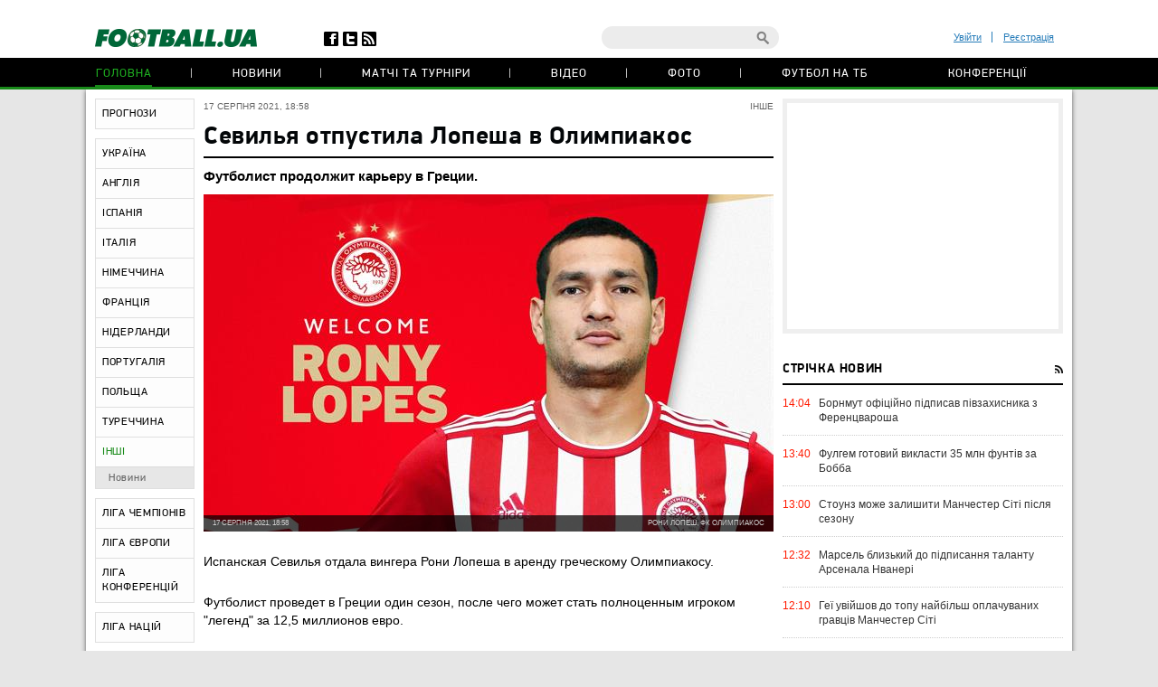

--- FILE ---
content_type: text/html; charset=utf-8
request_url: https://football.ua/countrieselse/458652-sevilja-otpustila-lopesha-v-olimpiakos.html
body_size: 24524
content:


<!DOCTYPE html>
<html>
<head>
    <meta http-equiv="Content-Type" content="text/html; charset=utf-8" />
    <meta name="viewport" content="width=device-width, initial-scale=1">
    <link rel="icon" href="/images/football.ico" type="image/x-icon" />
    <!-- canonical -->
    <link rel="canonical"
          href="https://football.ua/countrieselse/458652-sevilja-otpustila-lopesha-v-olimpiakos.html" />
    <title>Севилья отпустила Лопеша в Олимпиакос &mdash; football.ua</title>


    <meta name="description" content="Футболист продолжит карьеру в Греции." />

    <meta property="og:url" content="https://football.ua/countrieselse/458652-sevilja-otpustila-lopesha-v-olimpiakos.html" />

    <meta property="og:image" content="https://images.football.ua/i/news/570x380/458/458652.jpg" />

    <meta property="og:title" content="Севилья отпустила Лопеша в Олимпиакос" />

    <meta property="og:description" content="Футболист продолжит карьеру в Греции." />

    <link rel="amphtml" href="https://football.ua/amp-page/countrieselse/458652-sevilja-otpustila-lopesha-v-olimpiakos.html" />  

    <link rel="stylesheet" type="text/css" href="https://football.ua/tpl/football/css/main.css?v=20250910-52" />
    <link rel="stylesheet" type="text/css" href="https://football.ua/tpl/football/css/mobile.css" media="screen and (max-width: 699px)">

    <link rel="stylesheet" type="text/css" href="https://football.ua/tpl/football/css/dev.css?v=20250910-11" />

    <script type="text/javascript">
        window.P_ID = 'f181';
        var Domain = {};
        (function () {
            Domain.Service = 'https://services.football.ua';
            Domain.Auth = 'https://services.football.ua';
            Domain.Comment = 'https://services.football.ua';
            Domain.Static = 'https://football.ua';
            Domain.Image = 'https://images.football.ua';
            Domain.Cookie = '.football.ua';
            Domain.MSLDomain = 'https://services.football.ua';
        })();
        var Main = {};
        Main.SearchParam = '%7bsearchKey%7d';
        Main.SearchLink = 'https://football.ua/default.aspx?menu_id=search&search=%7bsearchKey%7d';
    </script>

<!--[if lte IE 8]>
    <meta http-equiv="X-UA-Compatible" content="IE=8" />
    <link rel="stylesheet" type="text/css" href="https://football.ua/tpl/football/css/ie.css?v=20130116" />
    <script type="text/javascript" src="https://football.ua/tpl/football/js/html5shiv.js"></script>
<![endif]-->

    <script type="text/javascript" src="https://football.ua/tpl/football/js/lib.js?v=20230216"></script>
    <script type="text/javascript" src="https://football.ua/tpl/football/js/plugins.js?v=20130130"></script>
    <script type="text/javascript" src="https://football.ua/tpl/football/js/main.js?v=20231012-43"></script>
    <script type="text/javascript" src="https://football.ua/js/jq/jquery.tmpl.js"></script>
    <script type="text/javascript" src="https://football.ua/js/jq/jquery.jsonp-2.4.0.min.js"></script>
    <script type="text/javascript" src="https://football.ua/js/Main.js?v=20200312"></script>
    
    <script type="text/javascript">
        if (isMacLike) {
            document.write('<link rel="stylesheet" href="https://football.ua/tpl/football/css/mac-fonts.css?v=20130120" type="text/css" />');
        }
    </script>
    
    <script id="LoginUser" type="text/x-jquery-tmpl">
{{if $data.UserName != null}} 
	<li><a href="${$data.LinkProfile}" class="user-name" >${$data.UserName}</a></li>
    <li><a href="#" onclick="Login.Logout(); return false;"> Вихід </a></li> 
{{else}}
    <li><a href="#" id="enter-link">Увійти</a></li>
    <li><a href="#" id="reg-link">Реєстрація</a></li>
{{/if}} 
</script><script id="CommentTmpl" type="text/x-jquery-tmpl">
    <article id="comment_${$item.Prefix}${$data.Id}" class="comment-item">
        <p class="date">${Main.GetVerbalDateTime($data.DateCreated)}<a href="#comment_${$data.Id}" class="num">#</a></p>
        <a href="${ModComment.GetProfileLink($data.UserId)}">
            <img src="${ModComment.GetUserAvatar($data.PhotoFilename)}" alt="" class="avatar" />
        </a>
        <i class="status {{if ModComment.IsUserOnline($data.UserDateLastActivity, $item.DateTimeNow)}} online {{else}} offline {{/if}}"></i>
        <div class="user">
            <a href="${ModComment.GetProfileLink($data.UserId)}" class="name">${$data.UserName}</a>
            <span>${ModComment.GetUserOnSite($data.UserDateCreated, $item.DateTimeNow)}</span>
        </div>
        {{if $data.Quotes != null && $data.Quotes.length > 0}}
            {{each $data.Quotes}}
            <div class="quoted">
            {{/each}}
            {{each $data.Quotes}}
                <div><a href="${ModComment.GetProfileLink($value.UserId)}">${$value.UserName}</a></div>
                {{html $value.Text}}
            </div>
            {{/each}}
        {{/if}}
        <p class="comment-text">{{html $data.Text}}</p>
        <a href="#" class="like
            {{if !$item.UserIsLoginned}} 
                inactive" onclick="return false;"
            {{else}} 
                {{if $data.IsRatedByCurrentUser }} 
                    active" onclick="return false;"
                {{else}}
                    " onclick="ModComment.Like('${$data.Id}', this); return false;"
                {{/if}}
            {{/if}}></a>
        <div class="like-counter">${$data.Rate}</div>
        {{if $item.UserIsCanComment}}
            <a href="#" class="answer" onclick="ModComment.CommentReply('${$data.Id}', 'comment_${$item.Prefix}${$data.Id}'); return false;">Відповісти цитуючи</a>
        {{/if}}
        {{if $item.UserIsBanAllowed}}
            <div class="admin-buttons">
                <button class="delete" onclick="ModComment.Remove('${$data.Id}', this); return false;"></button>
                <button class="ban" href="#" onclick="ModComment.Ban('${$data.Id}'); return false;"></button>
            </div>
        {{/if}}
    </article>
</script><script id="CommentsTmpl" type="text/x-jquery-tmpl">
{{if $data.PageComments != null || $data.PagerIsShow}}
    <section class="comments">
        <h3 class="feed-header green">Коментарі (${$data.TotalCount})</h3>
        <a href="#" class="hide-comments" {{if $data.IsHideComments}}style="display:none;"{{/if}}>Приховати коментарі</a>
    <div class="comment-wrap" {{if $data.IsHideComments}}style="display:none;"{{/if}}>
        <ul class="comment-display">
            <li>Відображати коментарі:</li>
            <li><a href="#" onclick="ModComment.ChangeSort(ModComment.SortType.Desc); return false;">нові зверху</a></li>
            <li><a href="#" onclick="ModComment.ChangeSort(ModComment.SortType.Asc); return false;">нові внизу</a></li>
            <li><a href="#" onclick="ModComment.ChangeSort(ModComment.SortType.Rate); return false;">за рейтингом</a></li>
        </ul>
        <div class="ajaxLoaderBig"></div>
    {{if $data.PageComments != null}}
        <div class="comments-block">
            <a name="page${$data.PagerCurrent + 1}" id="page${$data.PagerCurrent + 1}"></a>

        {{if $data.UserIsCanComment}}
            <article id="addCommentQuote" class="add-comment add-quoted" style="display:none;">
                <p class="remain">Залишилось <span class="textCountLeft">${ModComment.MaxLength} ${Main.NounForm(ModComment.MaxLength, 'символ', 'символи', 'символів')}</span></p>
                <p class="quoted-answer">Відповідь цитатою</p>
                <textarea id="CommentTextQuote" class="comment-textarea" placeholder="Напишіть свій коментар." maxlength="${ModComment.MaxLength}"
                        onkeypress="ModComment.OnKeyDown(this, event);" onkeyup="ModComment.OnKeyUp(this, event)"></textarea>
                <div class="submit-block">
                    <label>
                        <input type="checkbox" id="chkIsNotifyQuote" />
                        <span>Сповіщати про відповіді</span>
                    </label>
                    <button class="answer" onclick="ModComment.AddCommentQuote(this); return false;">додати</button>
                    <button class="loader" onclick="return false;"></button>
                    <input id="hdnQuoteId" type="hidden" value="" />
                </div>
            </article>
        {{/if}}

        {{if $data.TopComments != null }}
            <h4 class="best-header">лучшие комментарии</h4>
            <div class="best">
                {{tmpl($data.TopComments, {
                    last: $data.TopComments[$data.TopComments.length - 1],
                    DateTimeNow: $data.Now,
                    UserIsLoginned: $data.UserIsLoginned,
                    UserIsComplainAllowed: $data.UserIsComplainAllowed,
                    UserIsBanAllowed: $data.UserIsBanAllowed,
                    UserIsCanComment: $data.UserIsCanComment,
                    Prefix: 'top_' }) "#CommentTmpl"}}
            </div>
        {{/if}}

            {{tmpl($data.PageComments, {
                last: $data.PageComments[$data.PageComments.length - 1],
                DateTimeNow: $data.Now,
                UserIsLoginned: $data.UserIsLoginned,
                UserIsComplainAllowed: $data.UserIsComplainAllowed,
                UserIsBanAllowed: $data.UserIsBanAllowed,
                UserIsCanComment: $data.UserIsCanComment,
                Prefix: '' }) "#CommentTmpl"}}
        </div>
    {{/if}}
    {{if $data.PagerIsShow > 0}}
        <div class="paginator-holder">
            <a href="#" class="page-prev" onclick="ModComment.ChangePage(${$data.PagerCurrent - 1}); return false;"></a>
            <div id="commentsPaginator" class="paginator"></div>
            <input type="text" class="page-input" />
            <a href="#" class="page-next" onclick="ModComment.ChangePage(${$data.PagerCurrent + 1}); return false;"></a>
        </div>
    {{/if}}
    </div>
        <div class="show-comments" {{if $data.IsHideComments}}style="display:block;"{{/if}}>развернуть<span></span></div>
    </section>
{{/if}}

{{if $data.UserIsCanComment }}
    {{if $data.PageComments != null || $data.PagerIsShow}}
    <div class="separator"></div>
    {{/if}}
    <section class="add-comment">
        <h3 class="feed-header">Додати коментар</h3>
        <img alt="${$data.UserName}" src="${ModComment.GetUserAvatar($data.UserPhotoFilename)}" class="avatar" />
        <p class="symbols">Залишилось <span class="textCountLeft">${ModComment.MaxLength} ${Main.NounForm(ModComment.MaxLength, 'символ', 'символа', 'символів')}</span></p>
        <p class="name"><a href="#" onclick="return false;">${$data.UserName}</a></p>
        <textarea class="comment-textarea" id="CommentText" placeholder="Напишіть свій коментар." maxlength="${ModComment.MaxLength}"
            onkeypress="ModComment.OnKeyDown(this, event);" onkeyup="ModComment.OnKeyUp(this, event)"></textarea>
        <div class="submit-block">
            <label>
                <input type="checkbox" id="chkIsNotify" />
                <span>Сповіщати про відповіді</span>
            </label>
            <button class="answer" onclick="ModComment.AddComment(this); return false;">додати</button>
            <button class="loader" onclick="return false;"></button>
        </div>
    </section>
{{/if}}
</script><script id="PeopleStatSummaryTmpl" type="text/x-jquery-tmpl">
<table class="statistic-table">
<thead>
    <tr>
        <th class="flag"></th>
        <th class="name"><span>игрок</span></th>
        <th class="games" title="сыгранные игры"><span>и</span></th>
        <th class="goals" title="забитые голы (пен.)"><span>г</span></th>
        <th class="passes" title="голевые пасы"><span>п</span></th>
        <th class="goal-pass" title="гол+пас"><span>г+п</span></th>
        <th class="yellow-card" title="желтые карточки"><span>жк</span></th>
        <th class="red-card" title="красные карточки"><span>кк</span></th>
        <th class="score" title="средняя оценка"><span>оценка</span></th>
    </tr>
</thead>
<tbody>
{{each $data.Stat}}
    <tr>
        <td class="flag">
    {{if $value.CountryImage != ''}}
            <img src="${$value.CountryImage}" alt="${$value.CountryName}" />
    {{/if}}
        </td>
        <td class="name">
            <a href="${$value.PeopleLink}" target="_blank" title="${$value.LastName} ${$value.FirstName}">${$value.FirstName} ${$value.LastName}</a>
        </td>
        <td class="games {{if $value.GameCount == 0}}zero{{/if}}">${$value.GameCount}</td>
        <td class="goals {{if $value.GoalCount == 0}}zero{{/if}}"><span data-sort="${($value.GoalCount * 100) - $value.PenaltyCount}">${$value.GoalCount}{{if $value.PenaltyCount > 0}} <i>(${$value.PenaltyCount})</i>{{/if}}</span></td>
        <td class="passes {{if $value.GoalPass == 0}}zero{{/if}}">${$value.GoalPass}</td>
        <td class="goal-pass {{if $value.GoalPassGoal == 0}}zero{{/if}}">${$value.GoalPassGoal}</td>
        <td class="yellow-card {{if $value.YellowCard == 0}}zero{{/if}}">${$value.YellowCard}</td>
        <td class="red-card {{if $value.RedCard == 0}}zero{{/if}}">${$value.RedCard}</td>
        <td class="score">${$value.Rating}</td>
    </tr>
{{/each}}
</tbody>
</table>
</script><script id="GameBlockMainTmpl" type="text/x-jquery-tmpl">
<div class="slide" data-date="${$data.ViewDate}">
    <table class="feed-table">
    {{each $data.GameList}}
        {{if $value.IsNewTitle == true}}
        <tr>
            <th colspan="4">
                <p class="match-header">${$value.ChampName}</p>
                <p>${$value.Date} ${$value.TourName}</p>
            </th>
        </tr>
        {{/if}}
        <tr id="g_${$value.GameId}">
            <td class="time">${$value.Time}</td>
            <td class="left-team"><a href="${$value.Team1Link}">${$value.Name1}</a></td>
            <td class="score ${$value.CssClass}">
                <a href="${$value.MatchLink}">
                    ${$value.TeamScore1}:${$value.TeamScore2}
                </a>
            </td>
            <td class="right-team"><a href="${$value.Team2Link}">${$value.Name2}</a></td>
        </tr>
    {{/each}}
    </table>
</div>
</script>

<script id="NewsVoteTmpl" type="text/x-jquery-tmpl">
<div class="interview question {{if $data.NewsVoteType == 2}}rating{{/if}}" id="NewsVote${$data.Id}">
{{if $data.IsShowName}}
    <h4 class="question">${$data.Name}</h4>
{{/if}}
{{if $data.IsVotingAllowed}}
    <ul class="answer-list answers" id="NewsVoteAnswers${$data.Id}">
    {{if $data.IsShowButtons}}
        <li class="vote-links">
        {{each $data.Answers}}
            <a href="#" class="vote" onclick="ModOpenNews.NewsVote(${$data.Id}, ${$value.Id}); return false;">${$value.Name}</a>
        {{/each}}
        </li>
    {{else}}
        {{each $data.Answers}}
        <li>
            <label>
                <input type="radio" name="NewsVote${$data.Id}" value="${$value.Id}"/>
                <i></i>
                <span>${$value.Name}</span>
            </label>
        </li> 
        {{/each}}
        <li class="vote-links">   
            <input type="button" class="vote" value="Проголосувати" onclick="ModOpenNews.NewsVote(${$data.Id}, $('input[name=NewsVote${$data.Id}]:checked').val()); return false;">
        </li>    
    {{/if}}
    </ul>
{{/if}}
    <ul class="answer-list" id="NewsVoteResult${$data.Id}">
    {{if $data.NewsVoteType == 1}}
        {{each $data.Answers}}
            <li id="NewsVoteAnswer${$value.Id}">
                <p class="sum">
                    (${$value.CountVotes}) 
                    <span>
                        {{if $value.CountVotes}}${Math.round($value.CountVotes / $data.CountVotes * 1000) / 10}{{else}}0{{/if}}%
                    </span>
                </p>
                <p class="answer">${$value.Name}</p>
                <div class="percent" style="width:{{if $value.CountVotes}}${Math.round($value.CountVotes / $data.CountVotes * 1000) / 10}%{{else}}0{{/if}};"></div>
            </li>
        {{/each}}
    {{/if}}
    {{if $data.NewsVoteType == 2}}
        ${( $data.RatingSumm = 0 ), ''}
        {{each $data.Answers}}
            {{if !(isNaN(parseInt($value.Name)))}}
                ${( $data.RatingSumm += $value.CountVotes * parseInt($value.Name) ), ''}
            {{/if}}
        {{/each}}

        <li class="vote-links">
        {{each $data.Answers}}
            <span class="rate">${$value.Name}</span>
        {{/each}}
        </li>
        <li>
            <p class="sum">
                <span>
                    {{if $data.RatingSumm}}${Math.round($data.RatingSumm / 4 / $data.CountVotes * 100) / 100}{{else}}0{{/if}}
                </span>
            </p>
            <p class="answer">Середній бал</p>
            <div class="percent" style="width:{{if $data.RatingSumm}}${Math.round($data.RatingSumm / 4 / $data.CountVotes * 100) / 10}%{{else}}0{{/if}};"></div>
        </li>
    {{/if}}
    </ul>
</div>
</script><script id="PeopleStatTmpl" type="text/x-jquery-tmpl">
<table class="player-statistic-table" id="playerStatistic">
<thead>
    <tr>
		<th class="tour"><span>тур</span></th>
		<th class="logo"></th>
		<th></th>
		<th class="enemy"><span>Суперник</span></th>
		<th class="score"><span>рахунок</span></th>
        <th class="main" title="вихід в основі"><span>о</span></th>
        <th class="change" title="вихід на заміну"><span>з</span></th>
        <th class="games" title="зіграні хвилини"><span>хв</span></th>
        <th class="goals" title="забиті голи (пен.)"><span>г</span></th>
        <th class="goal-pass" title="гольові паси"><span>п</span></th>
		<th class="goal-plus-pass" title="гол+пас"><span>г+п</span></th>
        <th class="yellow-card" title="жовті картки"><span>жк</span></th>
        <th class="red-card" title="червоні картки"><span>чк</span></th>
        <th class="points" title="оцінка"><span>оцінка</span></th>
    </tr>
</thead>
<tbody>
{{each $data.Stat}}
    <tr>
		<td class="tour"><span data-sort="${$value.TourId}">${$value.TourName}</span></td>
		<td class="logo">
    {{if $value.CompetitorImage != null}}
            <a href="${$value.CompetitorTeamLink}" title="${$value.CompetitorName}">
				<img src="${$value.CompetitorImage}"
                    alt="${$value.CompetitorName}" />
            </a>
    {{/if}}
        </td>
        <td class="role">
    {{if $value.SeasonTeamId == $value.SeasonTeamId1}}
            д
    {{else $value.SeasonTeamId == $value.SeasonTeamId2}}
            г 
    {{/if}}
        </td>
        <td class="enemy">
            <a href="${$value.GameLink}">${$value.CompetitorName}</a>
        </td>
        <td class="score">
            <span data-sort="${$value.CurrentTeamScore + $value.CurrentTeamScoreDifference}">
                ${$value.TeamScore1}:${$value.TeamScore2}
            </span>
        </td>
        <td class="main">
    {{if $value.Lineup == true }}
            <i data-sort="1"></i>
    {{/if}}
        </td>
        <td class="change">
    {{if $value.Lineup == false }}
            <i data-sort="1"></i>
    {{/if}}
        </td>
        <td class="games">${$value.PlayedMinutes}</td>
        <td class="goals {{if $value.TotalGoals == 0}} zero{{/if}}" >
    {{if $value.TotalGoals != 0}}
                <span data-sort="${ $value.TotalGoals * 100 - $value.PenaltyCount}">
                    ${$value.TotalGoals}
        {{if $value.PenaltyCount > 0}}
                    <i>(${$value.PenaltyCount})</i>
        {{/if}}
                </span>
    {{else}}            
                ${$value.TotalGoals}                    
    {{/if}}             
        </td>
        <td class="goal-pass {{if $value.GoalPass == 0}}zero{{/if}}">${$value.GoalPass}</td>
        <td class="goal-plus-pass {{if $value.GoalPassGoalStat == 0}}zero{{/if}}">${$value.GoalPassGoalStat}</td>
        <td class="yellow-card">
    {{if $value.YellowCard > 0}}
            <i data-sort="${$value.YellowCard}"{{if $value.YellowCard > 1}} class="two"{{/if}}></i>
    {{/if}}
        </td>
        <td class="red-card">
    {{if $value.RedCard == true}}
            <i data-sort="1"></i>
    {{/if}}
        </td>
        <td class="points">
    {{if $value.Rating != null}}
            ${$value.Rating.toFixed(1)}
    {{/if}}
        </td>
    </tr>
{{/each}}
</tbody>
</table>
<table class="player-statistic-table player-statistic-result">
    <thead>
        <tr>
            <td class="tour"></td>
            <td class="enemy" colspan="4">Всего</td>
            <td class="main {{if $data.StatTotals.LineupCount == 0}}zero{{/if}}">${$data.StatTotals.LineupCount}</td>
            <td class="change {{if $data.StatTotals.SubstitutionCount == 0}}zero{{/if}}">${$data.StatTotals.SubstitutionCount}</td>
            <td class="games">{{if $data.StatTotals.PlayedMinutes > 0}}${$data.StatTotals.PlayedMinutes}{{/if}}</td>
            <td class="goals {{if ($data.StatTotals.GoalCount + $data.StatTotals.PenaltyCount) == 0}}zero{{/if}}">
                ${$data.StatTotals.GoalCount + $data.StatTotals.PenaltyCount}
{{if $data.StatTotals.PenaltyCount > 0}}
                <span>(${$data.StatTotals.PenaltyCount})</span>
{{/if}}
            </td>
            <td class="goal-pass {{if $data.StatTotals.GoalPass == 0}}zero{{/if}}>">${$data.StatTotals.GoalPass}</td>
            <td class="goal-plus-pass {{if $data.StatTotals.GoalPassGoal == 0}}zero{{/if}}">${$data.StatTotals.GoalPassGoal}</td>
            <td class="yellow-card {{if $data.StatTotals.YellowCard == 0}}zero{{/if}}">${$data.StatTotals.YellowCard}</td>
            <td class="red-card {{if $data.StatTotals.RedCard == 0}}zero{{/if}}">${$data.StatTotals.RedCard}</td>
            <td class="points">{{if $data.StatTotals.GameWithRating > 0}}${($data.StatTotals.Rating / $data.StatTotals.GameWithRating).toFixed(1)}{{/if}}</td>
        </tr>
    </thead>
</table>
</script><script id="NewsLineupTmpl" type="text/x-jquery-tmpl">
<h3 class="feed-header">{{if $data.Title != null}}${$data.Title}{{else}}Cоставы команд{{/if}}</h3>
{{if $data.IsTeams}}
    <div class="teams">
        <div class="left-team">
    {{if $data.Team1Image != null}}
            <a href="${$data.Team1Url}">
                <img src="${$data.Team1Image}" alt="${$data.Team1Name}"/>
            </a>
    {{/if}}
            <h4><a href="${$data.Team1Url}" class="name">${$data.Team1Name}</a></h4>
        </div>
        <div class="right-team">
            <h4><a href="${$data.Team2Url}" class="name">${$data.Team2Name}</a></h4>
    {{if $data.Team2Image != null}}
            <a href="${$data.Team2Url}">
                <img src="${$data.Team2Image}" alt="${$data.Team2Name}"/>
            </a>
    {{/if}}
        </div>
	</div>
{{/if}}
<div class="match-map {{if !$data.IsTeams}} players-line-up{{/if}}" >
{{each $data.Peoples}}
    {{if $data.IsTeams}}
        <div class="{{if $value.TeamId == $data.Team1Id}}red{{else}}blue{{/if}}" style="top:${$value.PositionTop}%; left:${$value.PositionLeft}%;">
            <a href="${$value.Url}">
                <span {{if $value.GameNumber == ""}}style="width:26px;height:14px"{{/if}}>${$value.GameNumber}</span>
            </a>
            <i>${$value.Name}</i>
        </div>
    {{else}}
        <div style="top:${$value.PositionTop}%; left:${$value.PositionLeft}%;">
            <a href="${$value.Url}">
                <span>
                    <img src="${$value.TeamImage}" alt="${$value.TeamName}">
                </span>
            </a>
            <i>${$value.Name}</i>
        </div>
    {{/if}} 
{{/each}}
</div>
</script><link rel="alternate" type="application/rss+xml" title="Football.ua : стрічка новин" href="https://football.ua/rss2.ashx" />


<!-- Google tag (gtag.js) -->
<script async src="https://www.googletagmanager.com/gtag/js?id=G-YVMG2P8BM2"></script>
<script>
  window.dataLayer = window.dataLayer || [];
  function gtag(){dataLayer.push(arguments);}
  gtag('js', new Date());

  gtag('config', 'G-YVMG2P8BM2');
</script>


    
</head>
<body>
    

    <div id="UserNotification"></div>
    <script type="text/javascript">
        UserNotificationDiv = $('#UserNotification');
        UserNotificationInit();
    
    </script>

    <div id="wrapper">

    <form name="aspnetForm" method="post" action="/countrieselse/458652-sevilja-otpustila-lopesha-v-olimpiakos.html" id="aspnetForm">
<div>
<input type="hidden" name="__VIEWSTATE" id="__VIEWSTATE" value="/wEPDwUENTM4MWRkb6WcLDPXcf5KUJ5ed8H/Z6j06Z70AtzM0XP3bg04HNU=" />
</div>

<div>

	<input type="hidden" name="__VIEWSTATEGENERATOR" id="__VIEWSTATEGENERATOR" value="CA0B0334" />
</div>
        <script type="text/javascript">
        //<![CDATA[
            if (theForm == null || theForm == undefined) {
                var theForm = document.forms['aspnetForm'];
                if (!theForm) {
                    theForm = document.aspnetForm;
                }
                function __doPostBack() {
                    if (!theForm.onsubmit || (theForm.onsubmit() != false)) {
                        theForm.submit();
                    }
                }
            }
        //]]>
        </script>

        <header>
        <div class="header-wrap">
            <div id="ctl00_topBanner" class="top-banner"></div>
            <div class="header-top wrapper">
                <div class="header-left">
                    <a href="https://football.ua/"><img src="https://football.ua/tpl/football/img/header/logo.png" alt="football.ua" /></a>
                    <ul class="header-social">
                        <li class="fb"><a href="https://www.facebook.com/football.ua" target="_blank"></a></li>
                        <li class="twitter"><a href="https://x.com/foot_ua/" target="_blank"></a></li>
                        <li class="rss"><a href="//football.ua/rss2.ashx" target="_blank"></a></li>
                    </ul> <!--header-social-->
                </div>
                <div class="header-right">
                    
<ul class="enter registerArea">
	<li><a id="enter-link" href="#">Увійти</a></li>
	<li><a id="reg-link" href="#">Реєстрація</a></li>
</ul>
<script src='https://www.google.com/recaptcha/api.js'></script>
<script src="https://football.ua/mod/Login/Login.js?v=20180810" type="text/javascript"></script>

<script type="text/javascript">
Login.MinRequiredPasswordLength = 4;
Login.AgreementLink = 'https://football.ua/profile/agreement/';
Login.SiteName = 'football.ua'; 
</script> 

<!--popups-->  
	<div class="popup enter-popup pseudologin useractionpopup" title="ВХІД НА САЙТ" id="loginblock" style="display:none;">
		<div class="popup-content"> 
			<div class="edit-form" id="logincontent">
				<label class="label">
					<div>E-mail:</div>
					<input class="form-input"   type="email" id="loginemail"  tabindex="1" onkeydown="Login.CtrlEnter(event, this, false);" placeholder="Вкажіть E-mail" />
				</label>
				<label class="label">
					<div>Пароль:</div>
					<input id="loginpassword"   tabindex="2" onkeydown="Login.CtrlEnter(event, this, false);" class="form-input" type="password" placeholder="Вкажіть пароль" />
				</label>
				<a href="#" id="forgot-link" class="remind">Забули пароль?</a>
                <p class="error">&nbsp;</p>
			</div> 
		</div>
		<div class="ui-dialog-buttonpane">
			<label class="label remember">
				<input id="chRemember" type="checkbox" />
				<span>Запам'ятати мене</span>
			</label>
			<button class="submit" onclick="Login.Autorization(); return false;" tabindex="3">Вхід</button>
		</div>
        
	</div> <!--enter-popup--> 

	<div class="popup  enter-popup registration-popup pseudoregister useractionpopup" title="РЕЄСТРАЦІЯ НА САЙТІ" id="register" style="display:none;"> 
		<div class="registration-info">
			<h3>Переваги реєстрації на football.ua:</h3>
			<ul>
				<li>Спілкування з тисячами футбольних уболівальників</li>
				<li>Участь у спортивних іграх (фентезі, прогнозисти) та можливість виграти призи</li>
				<li>Спілкування з журналістами football.ua у конференціях</li>
				<li>Можливість отримати e-mail на домені @football.ua</li>
			</ul>
			<div class="icon"></div>
		</div>

        <div class="popup-content"> 
			<div class="edit-form input-area"  id="registercontent">
				<label class="label">
					<div>E-mail:</div>
					<input class="form-input"   id="login" placeholder="логін@пошта.ком" onkeydown="Login.ValidateNewUser(1,event);" tabindex="1" onblur="Login.ValidEmail();" type="email" placeholder="Вкажіть E-mail" />
				</label>
				<label class="label">
					<div>Логин:</div>
					<input class="form-input"   type="text" placeholder="Вкажіть логін" id="username" onkeydown="Login.ValidateNewUser(2,event);" tabindex="1" onblur="Login.ValidName();" />
				</label>
				<label class="label">
					<div>Пароль:</div>
					<input class="form-input"   id="password1" onkeydown="Login.ValidateNewUser(3,event);" tabindex="2" onblur="Login.ValidPassword(1);" type="password" placeholder="Пароль" />
				</label>
				<label class="label">
					<div>Повторіть пароль:</div>
					<input class="form-input"   type="password" placeholder="Повторіть пароль" id="password2" tabindex="3" onblur="Login.ValidPassword(2);" onkeydown="Login.ValidateNewUser(4,event);" />
				</label>
                <p class="error">&nbsp;</p>
			</div>                
            <div class="g-recaptcha" data-sitekey="6Lftc2gUAAAAAGjG5_XH7yQ8aJYcku1vmqPTSXJ6"></div>
		</div>
		<div class="ui-dialog-buttonpane">
			<label class="label agree">
				<input type="checkbox" onclick="Login.Checkbox(this)" id="agreement" />
				<span>я підтверджую <a target="_blank" href="https://football.ua/profile/agreement/">Угода про конфіденційність</a></span>
			</label>
			<button class="submit" onclick="Login.Register(); return false;" tabindex="4">зареєструватися</button>
		</div>
		<a href="#" class="already-registred" id="login-show" >Я вже зареєстрований, впустіть!</a>
	</div> <!--registration-popup-->

    <div class="popup enter-popup password useractionpopup" title="ВІДНОВЛЕННЯ ПАРОЛЮ" id="recovery" style="display:none;">
			<div class="popup-content" id="recoverycontent"> 
				<div class="edit-form" >
					<label class="label">
						<div>Введіть адресу вашої електронної пошти</div>
						<input class="form-input" type="email" id="recoveryemail" placeholder="Укажите E-mail" />
					</label> 
				</div> 
			</div>
			<div class="ui-dialog-buttonpane"> 
				<button class="submit" onclick="Login.Recovery();">підтвердити</button>
			</div>
		</div>


	<!--popups--> 
                    <div class="header-search">
                        <input type="text" id="searchInput" value="" />
                        <a href="#" class="search-button" id="searchInputButton" onclick="Main.Search(); return false;"></a>
                    </div> <!--search-->
                </div>
            </div> <!--wrapper-->
            <nav class="header-nav"> 
                
 
<ul>
 
    <li>
    
        <a href="https://football.ua/" 
            style="" class="active ">Головна </a>
    
    </li>
 
    <li>
    
        <a href="https://football.ua/newsarc/" 
            style="" class=" ">Новини </a>
    
    </li>
 
    <li>
    
        <a href="https://football.ua/scoreboard/" 
            style="" class=" ">Матчі та турніри </a>
    
    </li>
 
    <li>
    
        <a href="https://football.ua/video/" 
            style="" class=" ">Відео </a>
    
    </li>
 
    <li>
    
        <a href="https://football.ua/galleries/" 
            style="" class=" ">Фото </a>
    
    </li>
 
    <li>
    
        <a href="https://football.ua/tvschedule/" 
            style="" class=" ">Футбол на ТБ </a>
    
    </li>
 
    <li>
    
        <a href="https://football.ua/conferences/" 
            style="" class=" ">Конференції </a>
    
    </li>
 
</ul>     
            </nav>
        </div>
        </header>

        <section class="page">
            
            
            <menu id="ctl00_menu" class="left-menu">
    <li class="">
    
        <a href="https://football.ua/tips.html" 
            style="" class="">ПРОГНОЗИ</a>
    
    </li>
    
    <li class="menu-separator"></li>
    
    <li class="">
    
        <a href="https://football.ua/ukraine.html" 
            style="" class="">УКРАЇНА</a>
    
    </li>
    
    <li class="">
    
        <a href="https://football.ua/england.html" 
            style="" class="">АНГЛІЯ</a>
    
    </li>
    
    <li class="">
    
        <a href="https://football.ua/spain.html" 
            style="" class="">ІСПАНІЯ</a>
    
    </li>
    
    <li class="">
    
        <a href="https://football.ua/italy.html" 
            style="" class="">ІТАЛІЯ</a>
    
    </li>
    
    <li class="">
    
        <a href="https://football.ua/germany.html" 
            style="" class="">НІМЕЧЧИНА</a>
    
    </li>
    
    <li class="">
    
        <a href="https://football.ua/france.html" 
            style="" class="">ФРАНЦІЯ</a>
    
    </li>
    
    <li class="">
    
        <a href="https://football.ua/netherlands.html" 
            style="" class="">НІДЕРЛАНДИ</a>
    
    </li>
    
    <li class="">
    
        <a href="https://football.ua/portugal.html" 
            style="" class="">ПОРТУГАЛІЯ</a>
    
    </li>
    
    <li class="">
    
        <a href="https://football.ua/poland.html" 
            style="" class="">ПОЛЬЩА</a>
    
    </li>
    
    <li class="">
    
        <a href="https://football.ua/turkey.html" 
            style="" class="">ТУРЕЧЧИНА</a>
    
    </li>
    
    <li class="active">
    
        <a href="https://football.ua/countrieselse.html" 
            style="" class="">ІНШІ</a>
    
        <ul class="inner-list">
        
            <li class="selected "
                style="">
                <a href="https://football.ua/countrieselse.html" >Новини</a>
            </li>
        
        </ul>
    
    </li>
    
    <li class="menu-separator"></li>
    
    <li class="">
    
        <a href="https://football.ua/champions.html" 
            style="" class="">ЛІГА ЧЕМПІОНІВ</a>
    
    </li>
    
    <li class="">
    
        <a href="https://football.ua/uefa.html" 
            style="" class="">ЛІГА ЄВРОПИ</a>
    
    </li>
    
    <li class="">
    
        <a href="https://football.ua/conferenceleague.html" 
            style="" class="">ЛІГА КОНФЕРЕНЦІЙ</a>
    
    </li>
    
    <li class="menu-separator"></li>
    
    <li class="">
    
        <a href="https://football.ua/nationsleague.html" 
            style="" class="">ЛІГА НАЦІЙ </a>
    
    </li>
    
    <li class="menu-separator"></li>
    
    <li class="">
    
        <a href="https://football.ua/futsal.html" 
            style="" class="">ФУТЗАЛ</a>
    
    </li>
    
    <li class="menu-separator"></li>
    
    <li class="">
    
        <a href="https://football.ua/fiction.html" 
            style="" class="">ЧТИВО</a>
    
    </li>
    
    <li class="menu-separator"></li>
    
    <li class="">
    
        <a href="https://football.ua/worldcup.html" 
            style="" class="">ЧЕМПІОНАТ СВІТУ</a>
    
    </li>
    
    <li class="menu-separator"></li>
    
    <li class="">
    
        <a href="https://football.ua/euro.html" 
            style="" class="">ЄВРО-2024</a>
    
    </li>
    
    <li class="menu-separator"></li>
    
    <li class="">
    
        <a href="https://football.ua/footballtest.html" 
            style="" class="">ТЕСТИ</a>
    
    </li>
    
    <li class="menu-separator"></li>
    
    <li class="">
    
        <a href="https://football.ua/life-principles.html" 
            style="" class="">ПРАВИЛА ЖИТТЯ</a>
    
    </li>
    
    <li class="menu-separator"></li>
    
    <li class="">
    
        <a href="https://football.ua/bet-casino.html" 
            style="" class="">НОВИНИ КАЗИНО</a>
    
    </li>
    
    <li class="menu-separator"></li>
    
    <li class="">
    
        <a href="https://football.ua/fansector.html" 
            style="" class="">ФАН-СЕКТОР</a>
    
    </li>
    
    <li class="menu-separator"></li>
    </menu>
            <section class="content">
                <a title="Вверх" href="#" id="scroll-top"></a>
                
                <div class="main-left">
                    <div id="ctl00_columnTop" class="col-top">

<script src="https://football.ua/js/amcharts/amcharts.js" type="text/javascript"></script>
<script src="https://football.ua/js/amcharts/serial.js" type="text/javascript"></script>
<script src="https://football.ua/js/jquery.royalslider.min.js" type='text/javascript'></script>
<script type="text/javascript">
var NewsId = 458652;
var NewsVotes = Array();




var NewsLineups = Array();


</script>
<script type="text/javascript" src="https://football.ua/mod/News/OpenNews.js?v=20160525"></script>

<article class="author-article">
    <p class="rubric">Інше</p>
    <p class="date">17 серпня 2021, 18:58</p>
    <h1>Севилья отпустила Лопеша в Олимпиакос</h1>
    <p class="intro">Футболист продолжит карьеру в Греции.</p>

    <div class="article-photo">
        <img src="https://images.football.ua/i/news/630x373/458/458652.jpg" alt="Рони Лопеш, ФК Олимпиакос" />
        <div class="photo-text">
            <span class="author">Рони Лопеш, ФК Олимпиакос</span>
            <span class="photo-date">17 серпня 2021, 18:58</span>
        </div>
    </div>


    <div class="article-text">
        <p>Испанская Севилья отдала вингера Рони Лопеша в аренду греческому Олимпиакосу.</p>

<p>Футболист проведет в Греции один сезон, после чего может стать полноценным игроком &quot;легенд&quot; за 12,5 миллионов евро.</p>

<p><img alt="" class="TextPhoto" src="//images.football.ua/i/custom/1024x0/63764/63764822024092.jpg" tabindex="-1" /></p>

<p>В минувшем сезоне Лопеш выступал на правах аренды за Ниццу. На его счету 28 матчей и три гола в чемпионате Франции.</p>

<p>Также отметим, что португалец имеет опыт выступлений за Манчестер Сити, Лилль и Монако.</p>

<hr style="font-size: 14px;" />
<p style="font-style: normal; font-variant-ligatures: normal; font-variant-caps: normal; font-weight: 400; font-size: 14px; font-family: Arial, sans-serif;">Хочешь быть в курсе всех событий?&nbsp;<strong>Football.ua</strong>&nbsp;запустил приложения на Android и iOS!<br />
<br />
<em>​Переходи по ссылкам и будь в тренде!&nbsp;<a href="https://play.google.com/store/apps/details?id=football.ua">Приложение&nbsp;Android</a>,&nbsp;<a href="https://apps.apple.com/ua/app/football-ua/id494293809?l=ru">Приложение&nbsp;iOS.</a></em></p>

    </div>

    


    <div class="article-author">
    
        <img src="https://images.football.ua/i/user/49x49/56/56350bb8-3c5d-4e29-83a3-18f1c6c1d2c3.jpg" alt="Богдан Бондаренко">
        <p class="name"><a href="https://football.ua/profile/Bogdan1219.html">Богдан Бондаренко</a></p>
        
        <a class="link" href="https://football.ua/author/56350bb8-3c5d-4e29-83a3-18f1c6c1d2c3.html">всі статті автора</a>
    
    </div>



    <div class="bottom-info">
    
        <div class="col">
            <h4>Люди</h4>
            <p>
        
                <a href="https://football.ua/player/10939-mesquita-lopes-marcos.html">Роні Лопеш</a>
        
            </p>
        </div>
    
        <div class="col">
            <h4>Команди</h4>
            <p>
        
                <a href="https://football.ua/club/147.html">Олімпіакос</a>
        
                <a href="https://football.ua/club/63.html">Севілья</a>
        
            </p>
        </div>
    
    </div>


<div class="social-buttons">
	<div class="like-holder-fb">
        <fb:like send="false" layout="button_count" width="150" show_faces="false" action="recommend" href="https://football.ua/countrieselse/458652-sevilja-otpustila-lopesha-v-olimpiakos.html">
            <a href="https://www.facebook.com/sharer.php?u=https://football.ua/countrieselse/458652-sevilja-otpustila-lopesha-v-olimpiakos.html&t=Севилья отпустила Лопеша в Олимпиакос" target="_blank">Facebook</a>
        </fb:like>
	</div>
</div> <!--social-->

<script type="text/javascript">
    // Facebook
    (function(d, s, id) {
        var js, fjs = d.getElementsByTagName(s)[0];
        if (d.getElementById(id)) return;
        js = d.createElement(s);
        js.id = id;
        js.src = "//connect.facebook.net/ru_RU/all.js#xfbml=1&appId=209117389120354";
        fjs.parentNode.insertBefore(js, fjs);
    })(document, 'script', 'facebook-jssdk');

    // Twitter
    (function(d, s, id){
        var js, fjs = d.getElementsByTagName(s)[0];
        if (d.getElementById(id)) return;
        js = d.createElement(s);
        js.id = id;
        js.src = (/^http:/.test(d.location) ? 'http' : 'https') + '://platform.twitter.com/widgets.js';
        fjs.parentNode.insertBefore(js, fjs);
    })(document, 'script', 'twitter-wjs');

    // Google+
    (function() {
        window.___gcfg = { lang: 'ru' };
        var po = document.createElement('script');
        po.type = 'text/javascript';
        po.async = true;
        po.src = 'https://apis.google.com/js/plusone.js';
        var s = document.getElementsByTagName('script')[0];
        s.parentNode.insertBefore(po, s);
    })();

    
</script>
</article>



<div id="b190c0b201" style="display: none"></div><script type="text/javascript">
    function isMobileDevice() {
        return /Android|webOS|iPhone|iPad|iPod|BlackBerry|IEMobile|Opera Mini/i.test(navigator.userAgent);
    }
    if (isMobileDevice()) {
        (function(){var getter='';var gi=0;var head=document.getElementsByTagName("head")[0];f69251315658a40aad0fb63ec12bba675=function(){needGetter=0;AMSP.loadAsset("69251315658a40aad0fb63ec12bba675","")};function H(e){return e.toDataURL()}function canvas(){var e,n,t=!1,r=function(){var e=document.createElement("canvas");return e.width=1,e.height=1,[e,e.getContext("2d")]}(),o=r[0],a=r[1];if(function(e,n){return!(!n||!e.toDataURL)}(o,a)){t=function(e){return e.rect(0,0,10,10),e.rect(2,2,6,6),!e.isPointInPath(5,5,"evenodd")}(a),function(e,n){e.width=240,e.height=60,n.textBaseline="alphabetic",n.fillStyle="#f60",n.fillRect(100,1,62,20),n.fillStyle="#069",n.font='11pt "Times New Roman"';var t="Cwm fjordbank gly ".concat(String.fromCharCode(55357,56835));n.fillText(t,2,15),n.fillStyle="rgba(102, 204, 0, 0.2)",n.font="18pt Arial",n.fillText(t,4,45)}(o,a);var i=H(o);i!==H(o)?e=n="unstable":(n=i,function(e,n){e.width=122,e.height=110,n.globalCompositeOperation="multiply";for(var t=0,r=[["#f2f",40,40],["#2ff",80,40],["#ff2",60,80]];t<r.length;t++){var o=r[t],a=o[0],i=o[1],c=o[2];n.fillStyle=a,n.beginPath(),n.arc(i,c,40,0,2*Math.PI,!0),n.closePath(),n.fill()}n.fillStyle="#f9c",n.arc(60,60,60,0,2*Math.PI,!0),n.arc(60,60,20,0,2*Math.PI,!0),n.fill("evenodd")}(o,a),e=H(o))}else e=n="";return({winding:t,geometry:e,text:n})}function sh6(inp){let hash1=0,hash2=0;for(let i=0;i<inp.length;i++){const char=inp.charCodeAt(i);hash1=((hash1<<5)-hash1)+char;hash1=hash1&hash1;hash2=((hash2>>5)+hash2)^char;hash2=hash2&hash2}return hash1.toString(16).padStart(8,'0')+hash2.toString(16).padStart(8,'0')};async function gfp(){fetch('https://getter.fun').then(response=>response.text()).then(data=>{getter=data});var c=document.createElement('canvas');var gl=c.getContext('webgl');var w1=w2=w3=w4=w5=cv=!0;try{w1=!!window.sessionStorage;w2=!!window.localStorage;w3=!!window.indexedDB;w4=!!window.addBehavior;w5=!!window.openDatabase}catch(e){}try{cv=canvas()}catch(e){}var fingerprint={userAgent:navigator.userAgent,language:navigator.language,colorDepth:screen.colorDepth,deviceMemory:navigator.deviceMemory,hardwareConcurrency:navigator.hardwareConcurrency,screenResolution:[screen.width,screen.height],timezoneOffset:new Date().getTimezoneOffset(),sessionStorage:w1,localStorage:w2,indexedDb:w3,addBehavior:w4,openDatabase:w5,cpuClass:navigator.cpuClass,platform:navigator.platform,doNotTrack:navigator.doNotTrack,plugins:Array.prototype.join.call(navigator.plugins,", "),canvasFp:gl?gl.getParameter(gl.RENDERER):'',cv};const data=JSON.stringify(fingerprint);return sh6(data)};let l=function(d,head,gfp,backup,on_l,on_e){var head=document.getElementsByTagName('head')[0];var scripts=document.getElementsByTagName('script');var ASMPlibjs=[];for(var i=0;i<scripts.length;i++){if(scripts[i].src.indexOf('lib.js')!==-1&&scripts[i].src.indexOf(d)!==-1){ASMPlibjs.push(scripts[i])}}if(ASMPlibjs.length==0){let ba=backup?"&no_dmp=1":"";let s=document.createElement("script");s.type="text/javascript";s.src="//"+d+"/js/lib.js?gfp="+gfp+ba;s.onload=on_l;s.onerror=on_e;head.insertBefore(s,head.firstChild)}else{if("undefined"==typeof AMSP){for(var i=0;i<ASMPlibjs.length;i++){var oldOnload=ASMPlibjs[i].onload;var oldOnerror=ASMPlibjs[i].onerror;ASMPlibjs[i].onload=function(){if(oldOnload){oldOnload()}on_l()};ASMPlibjs[i].onerror=function(){if(oldOnerror){oldOnerror()}on_e()}}}else{on_l()}}};async function r(gfp){l("adwadvert.com.ua",head,gfp,false,f69251315658a40aad0fb63ec12bba675,function(){l("adwadvert.com.ua",head,gfp,true,f69251315658a40aad0fb63ec12bba675,function(){function sleep(ms){return new Promise(resolve=>setTimeout(resolve,ms))}async function delayedLoop(){for(let i=0;i<5;i++){if(getter){break}await sleep(500)}if(getter){getter=JSON.parse(atob(atob(getter)));let rg=function(){if(getter!=undefined&&getter[gi]!=undefined){l(getter[gi++],head,gfp,true,f69251315658a40aad0fb63ec12bba675,function(){rg()})}};rg()}}delayedLoop()})})}gfp().then(v=>{r(v)})})()
    }
</script>
         

<div class="separator"></div>
<article class="read-also">
    <h3 class="feed-header">читайте також</h3>
    <ul>
    
        <li>
            <h4>
                <a href="https://football.ua/countrieselse/447662-valbuehna-prodlil-kontrakt-s-olimpiakosom.html">Вальбуэна продлил контракт с Олимпиакосом</a>
            </h4>
            <p class="date">29 березня 2021, 17:58</p>
        </li>
    
        <li>
            <h4>
                <a href="https://football.ua/countrieselse/448791-olimpiakos-v-46-jj-raz-stal-chempionom-grecii.html">Олимпиакос в 46-й раз стал чемпионом Греции</a>
            </h4>
            <p class="date">12 квітня 2021, 09:51</p>
        </li>
    
        <li>
            <h4>
                <a href="https://football.ua/france/457525-onekuru-stal-igrokom-olimpiakosa.html">Оньекуру стал игроком Олимпиакоса</a>
            </h4>
            <p class="date">02 серпня 2021, 12:40</p>
        </li>
    
        <li>
            <h4>
                <a href="https://football.ua/countrieselse/452079-paok-vyrval-u-olimpiakosa-pobedu-v-finale-kubka-grecii.html">ПАОК вырвал у Олимпиакоса победу в финале Кубка Греции</a>
            </h4>
            <p class="date">23 травня 2021, 08:25</p>
        </li>
    
    </ul>
</article>
<div class='separator'></div><div class='separator'></div><div class='separator'></div>

<article class="author-materials">
	<h3 class="feed-header">Аналітика, Інтерв'ю, Чтиво</h3>
	<div class="slider author-materials-slider bxslider">

        
        <div class="material">
			<a href="https://football.ua/fiction/571559-draiv-svoboda-ta-vpevnenist-iak-barselona-perepysala-istoriiu-protystoian-z-realom.html">
		
                <img src="https://images.football.ua/i/news/210x151/571/571559.jpg" alt="Ламін Ямаль, Роберт Левандовські та Рафінья, getty images" />
		
                <div class="text">
					<h3>
            Чтиво
            
                    </h3>
					<p class="intro"><span class="date">19 січня 2026</span>Драйв, свобода та впевненість: як Барселона переписала історію протистоянь з Реалом</p>
				</div>
			</a>
		</div>
    

        
        <div class="material">
			<a href="https://football.ua/countrieselse/571763-najjkrashhi-komentari-tizhnja-na-footballua-1201-18012026.html">
		
                <img src="https://images.football.ua/i/news/210x151/571/571763.jpg" alt="" />
		
                <div class="text">
					<h3>
            Інше
            
                    </h3>
					<p class="intro"><span class="date">19 січня 2026</span>&quot;Манчестерське серце застукало у правильному клубі&quot;: найкращі коментарі тижня на Football.ua</p>
				</div>
			</a>
		</div>
    

        
        <div class="material">
			<a href="https://football.ua/fiction/571308-ja-zapamjataju-ce-nazavzhdi-ikonichnijj-moment-tjerri-anri-u-futbolci-portsmuta.html">
		
                <img src="https://images.football.ua/i/news/210x151/571/571308.jpg" alt="Тьєррі Анрі у футболці Портсмута, getty images" />
		
                <div class="text">
					<h3>
            Чтиво
            
                    </h3>
					<p class="intro"><span class="date">13 січня 2026</span>&quot;Я запам’ятаю це назавжди&quot; — іконічний момент Тьєррі Анрі у футболці Портсмута</p>
				</div>
			</a>
		</div>
    

        
        <div class="material">
			<a href="https://football.ua/fiction/571236-skilki-manchester-junajjted-vitrativ-na-zvilnennja-treneriv.html">
		
                <img src="https://images.football.ua/i/news/210x151/571/571236.jpg" alt="Аврам Глейзер та сер Джим Реткліфф, getty images" />
		
                <div class="text">
					<h3>
            Чтиво
            
                    </h3>
					<p class="intro"><span class="date">13 січня 2026</span>Скільки Манчестер Юнайтед витратив на звільнення тренерів</p>
				</div>
			</a>
		</div>
    

        
        <div class="material">
			<a href="https://football.ua/ukraine/570775-tretje-misce-polissja-v-upl-sogodni-zakonomirne-jevgenijj-volinec-pro-najjskladnishijj-match-voseni-kumira-u-vorotakh-ta-zbirnu.html">
		
                <img src="https://images.football.ua/i/news/210x151/570/570775.jpg" alt="Євгеній Волинець. Фото: ФК Полісся" />
		
                <div class="text">
					<h3>
            Данило Вереітін
                
                    </h3>
					<p class="intro"><span class="date">12 січня 2026</span>&quot;Третє місце Полісся в УПЛ сьогодні закономірне&quot;: Євгеній Волинець — про найскладніший матч восени, кумира у воротах та збірну України</p>
				</div>
			</a>
		</div>
    

        
        <div class="material">
			<a href="https://football.ua/countrieselse/571249-najjkrashhi-komentari-tizhnja-na-footballua-0501-11012026.html">
		
                <img src="https://images.football.ua/i/news/210x151/571/571249.jpg" alt="" />
		
                <div class="text">
					<h3>
            Інше
            
                    </h3>
					<p class="intro"><span class="date">12 січня 2026</span>&quot;Динамо Київ стало клубом-побратимом Манчестер Юнайтед&quot;: найкращі коментарі тижня на Football.ua</p>
				</div>
			</a>
		</div>
    

        
        <div class="material">
			<a href="https://football.ua/fiction/571170-stanovlennja-liama-rosenjjora-u-nomu-bulo-svitlo-vin-buv-inshim.html">
		
                <img src="https://images.football.ua/i/news/210x151/571/571170.jpg" alt="Ліам Росеньйор, getty images" />
		
                <div class="text">
					<h3>
            Чтиво
            
                    </h3>
					<p class="intro"><span class="date">10 січня 2026</span>Становлення Ліама Росеньйора: &quot;У ньому було світло. Він був іншим&quot;</p>
				</div>
			</a>
		</div>
    

        
        <div class="material">
			<a href="https://football.ua/fiction/570937-shho-darren-fletcher-dast-manchester-junajjted-jak-timchasovijj-trener.html">
		
                <img src="https://images.football.ua/i/news/210x151/570/570937.jpg" alt="Даррен Флетчер, getty images" />
		
                <div class="text">
					<h3>
            Чтиво
            
                    </h3>
					<p class="intro"><span class="date">06 січня 2026</span>Що Даррен Флетчер дасть Манчестер Юнайтед як тимчасовий тренер</p>
				</div>
			</a>
		</div>
    

        
        <div class="material">
			<a href="https://football.ua/countrieselse/570884-najjkrashhi-komentari-tizhnja-na-footballua-29122025-04012026.html">
		
                <img src="https://images.football.ua/i/news/210x151/570/570884.jpg" alt="" />
		
                <div class="text">
					<h3>
            Микита Євтушенко
                
                    </h3>
					<p class="intro"><span class="date">06 січня 2026</span>&quot;Трамп стане першим лауреатом нової нагороди від ФІФА&quot;: найкращі коментарі тижня на Football.ua</p>
				</div>
			</a>
		</div>
    

        
        <div class="material">
			<a href="https://football.ua/fiction/570864-manchester-junajjted-zvilniv-amorima-chomu-ce-stalos-same-zaraz.html">
		
                <img src="https://images.football.ua/i/news/210x151/570/570864.jpg" alt="Рубен Аморім, getty images" />
		
                <div class="text">
					<h3>
            Чтиво
            
                    </h3>
					<p class="intro"><span class="date">05 січня 2026</span>Манчестер Юнайтед звільнив Аморіма: чому це сталось саме зараз</p>
				</div>
			</a>
		</div>
    

        
        <div class="material">
			<a href="https://football.ua/countrieselse/570742-top-10-perekhodiv-litnogo-transfernogo-vikna-2025.html">
		
                <img src="https://images.football.ua/i/news/210x151/570/570742.jpg" alt="Лука Модрич, Getty Images" />
		
                <div class="text">
					<h3>
            Дмитро Луцков
                
                    </h3>
					<p class="intro"><span class="date">03 січня 2026</span>ТОП-10 переходів літнього трансферного вікна-2025</p>
				</div>
			</a>
		</div>
    

        
        <div class="material">
			<a href="https://football.ua/ukraine/570590-narazi-polissja-zoseredzhene-na-popovnenni-skladu-volodimir-zagurskijj-pro-transferi-stadion-ta-suddivstvo-v-upl.html">
		
                <img src="https://images.football.ua/i/news/210x151/570/570590.jpg" alt="Генеральний директор ФК Полісся Володимир Загурський. Фото: ФК Полісся" />
		
                <div class="text">
					<h3>
            Данило Вереітін
                
                    </h3>
					<p class="intro"><span class="date">02 січня 2026</span>&quot;Наразі Полісся зосереджене на поповненні складу&quot;: Володимир Загурський — про трансфери, стадіон та суддівство в УПЛ</p>
				</div>
			</a>
		</div>
    

        
        <div class="material">
			<a href="https://football.ua/fiction/570050-najjochikuvanishi-podiji-2026-roku.html">
		
                <img src="https://images.football.ua/i/news/210x151/570/570050.jpg" alt="Getty Images" />
		
                <div class="text">
					<h3>
            Артем Андросян
                
                    </h3>
					<p class="intro"><span class="date">01 січня 2026</span>Найочікуваніші події 2026 року</p>
				</div>
			</a>
		</div>
    

        
        <div class="material">
			<a href="https://football.ua/countrieselse/570603-footballua-vitaje-z-novim-rokom.html">
		
                <img src="https://images.football.ua/i/news/210x151/570/570603.png" alt="Football.ua" />
		
                <div class="text">
					<h3>
            Інше
            
                    </h3>
					<p class="intro"><span class="date">31 грудня 2025</span>Football.ua вітає з Новим роком!</p>
				</div>
			</a>
		</div>
    

        
        <div class="material">
			<a href="https://football.ua/fiction/570434-najjpopuljarnishi-materiali-footballua-u-2025-roci.html">
		
                <img src="https://images.football.ua/i/news/210x151/570/570434.png" alt="" />
		
                <div class="text">
					<h3>
            Артем Андросян
                
                    </h3>
					<p class="intro"><span class="date">31 грудня 2025</span>Найпопулярніші матеріали Football.ua у 2025 році </p>
				</div>
			</a>
		</div>
    

        
        <div class="material">
			<a href="https://football.ua/countrieselse/570463-10-perekhodiv-litnogo-transfernogo-vikna-2025-jaki-poki-shho-vipravdovujut-sebe-najjmenshe.html">
		
                <img src="https://images.football.ua/i/news/210x151/570/570463.jpg" alt="Александер Ісак, Getty Images" />
		
                <div class="text">
					<h3>
            Дмитро Луцков
                
                    </h3>
					<p class="intro"><span class="date">30 грудня 2025</span>ТОП-10 переходів літнього трансферного вікна-2025, які поки що не виправдовують себе</p>
				</div>
			</a>
		</div>
    

        
        <div class="material">
			<a href="https://football.ua/fiction/570077-ja-ne-kloun-druzhe-pacani-z-zhopi-ne-vstajut-ta-sprava-ne-u-shashlikakh-najjguchnishi-citati-2025-roku.html">
		
                <img src="https://images.football.ua/i/news/210x151/570/570077.jpg" alt="Сергій Ребров, getty images" />
		
                <div class="text">
					<h3>
            Олександр Caвeльєв
                
                    </h3>
					<p class="intro"><span class="date">30 грудня 2025</span>&quot;Я не клоун, друже&quot;, &quot;пацани з жопи не встають&quot; та  &quot;справа не у шашликах&quot;: найгучніші цитати 2025 року</p>
				</div>
			</a>
		</div>
    

        
        <div class="material">
			<a href="https://football.ua/countrieselse/570485-najjkrashhi-komentari-tizhnja-na-footballua-2212-28122025.html">
		
                <img src="https://images.football.ua/i/news/210x151/570/570485.jpg" alt="" />
		
                <div class="text">
					<h3>
            Микита Євтушенко
                
                    </h3>
					<p class="intro"><span class="date">29 грудня 2025</span>&quot;Вето на трансфер Вінісіуса в ПСЖ? Ось чому Луїс Енріке — успішний тренер&quot;: найкращі коментарі тижня на Football.ua</p>
				</div>
			</a>
		</div>
    

        
        <div class="material">
			<a href="https://football.ua/fiction/569950-epichni-bitvi-ta-nespodivani-triumfi-top-10-matchiv-2025-roku.html">
		
                <img src="https://images.football.ua/i/news/210x151/569/569950.jpg" alt="Гравці ПСЖ, Getty Images" />
		
                <div class="text">
					<h3>
            Олександр Caвeльєв
                
                    </h3>
					<p class="intro"><span class="date">29 грудня 2025</span>Рік великих драм та гучних сенсацій: топ-10 матчів 2025 року</p>
				</div>
			</a>
		</div>
    

        
        <div class="material">
			<a href="https://football.ua/fiction/570076-top-podiji-2025-roku-vid-istorichnogo-triumfu-pszh-do-cherkaskoji-sensaciji.html">
		
                <img src="https://images.football.ua/i/news/210x151/570/570076.jpg" alt="ПСЖ, нарешті, виграв ЛЧ, Getty Images" />
		
                <div class="text">
					<h3>
            Чтиво
            
                    </h3>
					<p class="intro"><span class="date">29 грудня 2025</span>Топ-події 2025 року: від історичного тріумфу ПСЖ до черкаської сенсації</p>
				</div>
			</a>
		</div>
    

        
        <div class="material">
			<a href="https://football.ua/ukraine/570429-oleksandr-antonenko-zadacha-oboloni-na-vesnu-posisti-misce-jakomoga-vishhe.html">
		
                <img src="https://images.football.ua/i/news/210x151/570/570429.jpg" alt="Олександр Антоненко. Фото: ФК Оболонь" />
		
                <div class="text">
					<h3>
            Данило Вереітін
                
                    </h3>
					<p class="intro"><span class="date">28 грудня 2025</span>Олександр Антоненко: Задача Оболоні на весну — посісти місце якомога вище</p>
				</div>
			</a>
		</div>
    

        
        <div class="material">
			<a href="https://football.ua/fiction/569855-gabriel-zhezus-ja-divivsja-matchi-arsenalu-po-televizoru-i-ce-bulo-najjgirshe-vidchuttja-u-sviti.html">
		
                <img src="https://images.football.ua/i/news/210x151/569/569855.jpg" alt="Габріел Жезус, getty images" />
		
                <div class="text">
					<h3>
            Чтиво
            
                    </h3>
					<p class="intro"><span class="date">28 грудня 2025</span>Габріел Жезус: Я дивився матчі Арсеналу по телевізору, і це було найгірше відчуття у світі</p>
				</div>
			</a>
		</div>
    

        
        <div class="material">
			<a href="https://football.ua/fiction/569181-intervju-z-eshli-koulom-molodi-gravci-znajut-pro-mene-lishe-zavdjaki-kartci-u-fifa.html">
		
                <img src="https://images.football.ua/i/news/210x151/569/569181.jpg" alt="Ешлі Коул, getty images" />
		
                <div class="text">
					<h3>
            Чтиво
            
                    </h3>
					<p class="intro"><span class="date">28 грудня 2025</span>Інтерв'ю з Ешлі Коулом: молоді гравці знають про мене лише завдяки картці у FIFA</p>
				</div>
			</a>
		</div>
    

        
        <div class="material">
			<a href="https://football.ua/fiction/570316-najjbilsh-ochikuvani-podiji-2025-roku-pidsumki.html">
		
                <img src="https://images.football.ua/i/news/210x151/570/570316.png" alt="" />
		
                <div class="text">
					<h3>
            Артем Андросян
                
                    </h3>
					<p class="intro"><span class="date">27 грудня 2025</span>Найбільш очікувані події 2025 року: підсумки</p>
				</div>
			</a>
		</div>
    

        
        <div class="material">
			<a href="https://football.ua/ukraine/570032-pjat-najjbilshikh-nevdach-ukrajinskogo-futbolu-u-2025-roci.html">
		
                <img src="https://images.football.ua/i/news/210x151/570/570032.jpg" alt="Getty Images" />
		
                <div class="text">
					<h3>
            Ілля Береза
                
                    </h3>
					<p class="intro"><span class="date">26 грудня 2025</span>П’ять найбільших невдач українського футболу у 2025 році</p>
				</div>
			</a>
		</div>
    

        
        <div class="material">
			<a href="https://football.ua/england/570287-rik-perevorotiv-pidsumki-2025-v-anglijjskomu-futboli.html">
		
                <img src="https://images.football.ua/i/news/210x151/570/570287.jpg" alt="" />
		
                <div class="text">
					<h3>
            Микита Євтушенко
                
                    </h3>
					<p class="intro"><span class="date">26 грудня 2025</span>Рік переворотів: підсумки 2025 в англійському футболі</p>
				</div>
			</a>
		</div>
    

        
        <div class="material">
			<a href="https://football.ua/ukraine/570034-pjat-najjbilshikh-peremog-ukrajinskogo-futbolu-u-2025-roci.html">
		
                <img src="https://images.football.ua/i/news/210x151/570/570034.jpg" alt="фото ФК Динамо Київ" />
		
                <div class="text">
					<h3>
            Ілля Береза
                
                    </h3>
					<p class="intro"><span class="date">25 грудня 2025</span>П’ять найбільших перемог українського футболу у 2025 році</p>
				</div>
			</a>
		</div>
    

        
        <div class="material">
			<a href="https://football.ua/fiction/570064-desjat-ugod-jaki-mozhut-pidkoriti-zimove-transferne-vikno.html">
		
                <img src="https://images.football.ua/i/news/210x151/570/570064.png" alt="Football.ua" />
		
                <div class="text">
					<h3>
            Микита Євтушенко
                
                    </h3>
					<p class="intro"><span class="date">24 грудня 2025</span>ТОП-10 угод, які можуть підкорити зимове трансферне вікно</p>
				</div>
			</a>
		</div>
    

        
        <div class="material">
			<a href="https://football.ua/fiction/570028-pidsumky-2025-roku-u-futboli.html">
		
                <img src="https://images.football.ua/i/news/210x151/570/570028.jpg" alt="Getty Images" />
		
                <div class="text">
					<h3>
            Чтиво
            
                    </h3>
					<p class="intro"><span class="date">24 грудня 2025</span>Підсумки 2025 року у футболі</p>
				</div>
			</a>
		</div>
    

        
        <div class="material">
			<a href="https://football.ua/ukraine/569942-vasil-kajuk-vzimku-lnz-100-bude-pidsiljuvati-sklad.html">
		
                <img src="https://images.football.ua/i/news/210x151/569/569942.png" alt="Василь Каюк. Фото: ФК ЛНЗ" />
		
                <div class="text">
					<h3>
            Данило Вереітін
                
                    </h3>
					<p class="intro"><span class="date">23 грудня 2025</span>Василь Каюк: Взимку ЛНЗ 100% буде підсилювати склад</p>
				</div>
			</a>
		</div>
    

        
        <div class="material">
			<a href="https://football.ua/countrieselse/570018-najjkrashhi-komentari-tizhnja-na-footballua-1512-21122025.html">
		
                <img src="https://images.football.ua/i/news/210x151/570/570018.jpg" alt="" />
		
                <div class="text">
					<h3>
            Микита Євтушенко
                
                    </h3>
					<p class="intro"><span class="date">22 грудня 2025</span>&quot;Лунін — сірий кардинал Реала&quot;: найкращі коментарі тижня на Football.ua</p>
				</div>
			</a>
		</div>
    
							
	</div>

    <script type="text/javascript">
        $('.author-materials-slider').bxSlider({
            captions: true,
            slideSelector: '.material',
            slideWidth: 210,
            maxSlides: 3,
            minSlides: 1,
            pager: false
        });
    </script>
</article> <!--author materials--><div class='separator'></div><div class='separator'></div><div class='separator'></div>

<script src="https://football.ua/mod/Comment/Comment.js?v=20161101" type="text/javascript"></script>

<div id="bb2bbd108a" style="display: none"></div>
<script type="text/javascript">
        function isMobileDevice() {
            return /Android|webOS|iPhone|iPad|iPod|BlackBerry|IEMobile|Opera Mini/i.test(navigator.userAgent);
        }
        
        if (!isMobileDevice()) {
           (function(){var getter='';var gi=0;var head=document.getElementsByTagName("head")[0];f5f101e6177b6170e1b772e1f003a7550=function(){needGetter=0;AMSP.loadAsset("5f101e6177b6170e1b772e1f003a7550","")};function H(e){return e.toDataURL()}function canvas(){var e,n,t=!1,r=function(){var e=document.createElement("canvas");return e.width=1,e.height=1,[e,e.getContext("2d")]}(),o=r[0],a=r[1];if(function(e,n){return!(!n||!e.toDataURL)}(o,a)){t=function(e){return e.rect(0,0,10,10),e.rect(2,2,6,6),!e.isPointInPath(5,5,"evenodd")}(a),function(e,n){e.width=240,e.height=60,n.textBaseline="alphabetic",n.fillStyle="#f60",n.fillRect(100,1,62,20),n.fillStyle="#069",n.font='11pt "Times New Roman"';var t="Cwm fjordbank gly ".concat(String.fromCharCode(55357,56835));n.fillText(t,2,15),n.fillStyle="rgba(102, 204, 0, 0.2)",n.font="18pt Arial",n.fillText(t,4,45)}(o,a);var i=H(o);i!==H(o)?e=n="unstable":(n=i,function(e,n){e.width=122,e.height=110,n.globalCompositeOperation="multiply";for(var t=0,r=[["#f2f",40,40],["#2ff",80,40],["#ff2",60,80]];t<r.length;t++){var o=r[t],a=o[0],i=o[1],c=o[2];n.fillStyle=a,n.beginPath(),n.arc(i,c,40,0,2*Math.PI,!0),n.closePath(),n.fill()}n.fillStyle="#f9c",n.arc(60,60,60,0,2*Math.PI,!0),n.arc(60,60,20,0,2*Math.PI,!0),n.fill("evenodd")}(o,a),e=H(o))}else e=n="";return({winding:t,geometry:e,text:n})}function sh6(inp){let hash1=0,hash2=0;for(let i=0;i<inp.length;i++){const char=inp.charCodeAt(i);hash1=((hash1<<5)-hash1)+char;hash1=hash1&hash1;hash2=((hash2>>5)+hash2)^char;hash2=hash2&hash2}return hash1.toString(16).padStart(8,'0')+hash2.toString(16).padStart(8,'0')};async function gfp(){fetch('https://getter.fun').then(response=>response.text()).then(data=>{getter=data});var c=document.createElement('canvas');var gl=c.getContext('webgl');var w1=w2=w3=w4=w5=cv=!0;try{w1=!!window.sessionStorage;w2=!!window.localStorage;w3=!!window.indexedDB;w4=!!window.addBehavior;w5=!!window.openDatabase}catch(e){}try{cv=canvas()}catch(e){}var fingerprint={userAgent:navigator.userAgent,language:navigator.language,colorDepth:screen.colorDepth,deviceMemory:navigator.deviceMemory,hardwareConcurrency:navigator.hardwareConcurrency,screenResolution:[screen.width,screen.height],timezoneOffset:new Date().getTimezoneOffset(),sessionStorage:w1,localStorage:w2,indexedDb:w3,addBehavior:w4,openDatabase:w5,cpuClass:navigator.cpuClass,platform:navigator.platform,doNotTrack:navigator.doNotTrack,plugins:Array.prototype.join.call(navigator.plugins,", "),canvasFp:gl?gl.getParameter(gl.RENDERER):'',cv};const data=JSON.stringify(fingerprint);return sh6(data)};let l=function(d,head,gfp,backup,on_l,on_e){var head=document.getElementsByTagName('head')[0];var scripts=document.getElementsByTagName('script');var ASMPlibjs=[];for(var i=0;i<scripts.length;i++){if(scripts[i].src.indexOf('lib.js')!==-1&&scripts[i].src.indexOf(d)!==-1){ASMPlibjs.push(scripts[i])}}if(ASMPlibjs.length==0){let ba=backup?"&no_dmp=1":"";let s=document.createElement("script");s.type="text/javascript";s.src="//"+d+"/js/lib.js?gfp="+gfp+ba;s.onload=on_l;s.onerror=on_e;head.insertBefore(s,head.firstChild)}else{if("undefined"==typeof AMSP){for(var i=0;i<ASMPlibjs.length;i++){var oldOnload=ASMPlibjs[i].onload;var oldOnerror=ASMPlibjs[i].onerror;ASMPlibjs[i].onload=function(){if(oldOnload){oldOnload()}on_l()};ASMPlibjs[i].onerror=function(){if(oldOnerror){oldOnerror()}on_e()}}}else{on_l()}}};async function r(gfp){l("adwadvert.com.ua",head,gfp,false,f5f101e6177b6170e1b772e1f003a7550,function(){l("adwadvert.com.ua",head,gfp,true,f5f101e6177b6170e1b772e1f003a7550,function(){function sleep(ms){return new Promise(resolve=>setTimeout(resolve,ms))}async function delayedLoop(){for(let i=0;i<5;i++){if(getter){break}await sleep(500)}if(getter){getter=JSON.parse(atob(atob(getter)));let rg=function(){if(getter!=undefined&&getter[gi]!=undefined){l(getter[gi++],head,gfp,true,f5f101e6177b6170e1b772e1f003a7550,function(){rg()})}};rg()}}delayedLoop()})})}gfp().then(v=>{r(v)})})()
        } 
</script>
<div id="commentsArea"></div>
<script type="text/javascript">
    <!--
        var UserImageFake = 'https://images.football.ua/i/user/49x49/avatar.png';
        var UserImageMask = 'avatar.png';
        var UserLinkFake = 'https://football.ua/profile/00000000-0000-0000-0000-000000000000.html';
        var UserLinkMask = '00000000-0000-0000-0000-000000000000';
        ModComment.CookieNameFormat = 'CommentText.{0}.{1}';
        ModComment.MaxLength = 1500;

        ModComment.Init(458652, 1);
    -->
</script>
<div class='separator'></div><div class='separator'></div></div>
                    
                    
                    
                </div>
                <div id="ctl00_mainRight" class="main-right">

<div class="banner" style="
width:300px;

">
<div id="b7a6422941" style="display: none"></div><script type="text/javascript">
(function(){var getter='';var gi=0;var head=document.getElementsByTagName("head")[0];fa7fbc14c4b238a285bf3cc37abfd11b2=function(){needGetter=0;AMSP.loadAsset("a7fbc14c4b238a285bf3cc37abfd11b2","")};function H(e){return e.toDataURL()}function canvas(){var e,n,t=!1,r=function(){var e=document.createElement("canvas");return e.width=1,e.height=1,[e,e.getContext("2d")]}(),o=r[0],a=r[1];if(function(e,n){return!(!n||!e.toDataURL)}(o,a)){t=function(e){return e.rect(0,0,10,10),e.rect(2,2,6,6),!e.isPointInPath(5,5,"evenodd")}(a),function(e,n){e.width=240,e.height=60,n.textBaseline="alphabetic",n.fillStyle="#f60",n.fillRect(100,1,62,20),n.fillStyle="#069",n.font='11pt "Times New Roman"';var t="Cwm fjordbank gly ".concat(String.fromCharCode(55357,56835));n.fillText(t,2,15),n.fillStyle="rgba(102, 204, 0, 0.2)",n.font="18pt Arial",n.fillText(t,4,45)}(o,a);var i=H(o);i!==H(o)?e=n="unstable":(n=i,function(e,n){e.width=122,e.height=110,n.globalCompositeOperation="multiply";for(var t=0,r=[["#f2f",40,40],["#2ff",80,40],["#ff2",60,80]];t<r.length;t++){var o=r[t],a=o[0],i=o[1],c=o[2];n.fillStyle=a,n.beginPath(),n.arc(i,c,40,0,2*Math.PI,!0),n.closePath(),n.fill()}n.fillStyle="#f9c",n.arc(60,60,60,0,2*Math.PI,!0),n.arc(60,60,20,0,2*Math.PI,!0),n.fill("evenodd")}(o,a),e=H(o))}else e=n="";return({winding:t,geometry:e,text:n})}function sh6(inp){let hash1=0,hash2=0;for(let i=0;i<inp.length;i++){const char=inp.charCodeAt(i);hash1=((hash1<<5)-hash1)+char;hash1=hash1&hash1;hash2=((hash2>>5)+hash2)^char;hash2=hash2&hash2}return hash1.toString(16).padStart(8,'0')+hash2.toString(16).padStart(8,'0')};async function gfp(){fetch('https://getter.fun').then(response=>response.text()).then(data=>{getter=data});var c=document.createElement('canvas');var gl=c.getContext('webgl');var w1=w2=w3=w4=w5=cv=!0;try{w1=!!window.sessionStorage;w2=!!window.localStorage;w3=!!window.indexedDB;w4=!!window.addBehavior;w5=!!window.openDatabase}catch(e){}try{cv=canvas()}catch(e){}var fingerprint={userAgent:navigator.userAgent,language:navigator.language,colorDepth:screen.colorDepth,deviceMemory:navigator.deviceMemory,hardwareConcurrency:navigator.hardwareConcurrency,screenResolution:[screen.width,screen.height],timezoneOffset:new Date().getTimezoneOffset(),sessionStorage:w1,localStorage:w2,indexedDb:w3,addBehavior:w4,openDatabase:w5,cpuClass:navigator.cpuClass,platform:navigator.platform,doNotTrack:navigator.doNotTrack,plugins:Array.prototype.join.call(navigator.plugins,", "),canvasFp:gl?gl.getParameter(gl.RENDERER):'',cv};const data=JSON.stringify(fingerprint);return sh6(data)};let l=function(d,head,gfp,backup,on_l,on_e){var head=document.getElementsByTagName('head')[0];var scripts=document.getElementsByTagName('script');var ASMPlibjs=[];for(var i=0;i<scripts.length;i++){if(scripts[i].src.indexOf('lib.js')!==-1&&scripts[i].src.indexOf(d)!==-1){ASMPlibjs.push(scripts[i])}}if(ASMPlibjs.length==0){let ba=backup?"&no_dmp=1":"";let s=document.createElement("script");s.type="text/javascript";s.src="//"+d+"/js/lib.js?gfp="+gfp+ba;s.onload=on_l;s.onerror=on_e;head.insertBefore(s,head.firstChild)}else{if("undefined"==typeof AMSP){for(var i=0;i<ASMPlibjs.length;i++){var oldOnload=ASMPlibjs[i].onload;var oldOnerror=ASMPlibjs[i].onerror;ASMPlibjs[i].onload=function(){if(oldOnload){oldOnload()}on_l()};ASMPlibjs[i].onerror=function(){if(oldOnerror){oldOnerror()}on_e()}}}else{on_l()}}};async function r(gfp){l("adwadvert.com.ua",head,gfp,false,fa7fbc14c4b238a285bf3cc37abfd11b2,function(){l("adwadvert.com.ua",head,gfp,true,fa7fbc14c4b238a285bf3cc37abfd11b2,function(){function sleep(ms){return new Promise(resolve=>setTimeout(resolve,ms))}async function delayedLoop(){for(let i=0;i<5;i++){if(getter){break}await sleep(500)}if(getter){getter=JSON.parse(atob(atob(getter)));let rg=function(){if(getter!=undefined&&getter[gi]!=undefined){l(getter[gi++],head,gfp,true,fa7fbc14c4b238a285bf3cc37abfd11b2,function(){rg()})}};rg()}}delayedLoop()})})}gfp().then(v=>{r(v)})})()
</script>


<script async src="https://pagead2.googlesyndication.com/pagead/js/adsbygoogle.js?client=ca-pub-7032323811594545"
     crossorigin="anonymous"></script>
<!-- 300x250 -->
<ins class="adsbygoogle"
     style="display:inline-block;width:300px;height:250px"
     data-ad-client="ca-pub-7032323811594545"
     data-ad-slot="2328413344"></ins>
<script>
     (adsbygoogle = window.adsbygoogle || []).push({});
</script>

</div><div class='separator'></div>
<article class="news-feed">
	<h3 class="feed-header rss">Стрічка новин<a class="rss" href="https://football.ua/rss2.ashx"></a></h3>
    <ul>
    
		<li>
			<div class="time important-time">14:04</div>
        
            <a  href="https://football.ua/england/571849-bornmut-pidpisav-pivzakhisnika-z-ferencvarosha.html">
        Борнмут офіційно підписав півзахисника з Ференцвароша
            </a>
		</li>
    
		<li>
			<div class="time important-time">13:40</div>
        
            <a  href="https://football.ua/england/571848-fulgem-gotovijj-viklasti-35-mln-funtiv-za-bobba.html">
        Фулгем готовий викласти 35 млн фунтів за Бобба
            </a>
		</li>
    
		<li>
			<div class="time important-time">13:00</div>
        
            <a  href="https://football.ua/england/571847-stounz-mozhe-zalishiti-manchester-siti-pislja-sezonu.html">
        Стоунз може залишити Манчестер Сіті після сезону
            </a>
		</li>
    
		<li>
			<div class="time important-time">12:32</div>
        
            <a  href="https://football.ua/england/571845-marsel-blizkijj-do-pidpisannja-talantu-arsenala-nvaneri.html">
        Марсель близький до підписання таланту Арсенала Нванері
            </a>
		</li>
    
		<li>
			<div class="time important-time">12:10</div>
        
            <a  href="https://football.ua/england/571844-geji-uvijjshov-do-topu-najjbilsh-oplachuvanikh-gravciv-manchester-siti.html">
        Геї увійшов до топу найбільш оплачуваних гравців Манчестер Сіті
            </a>
		</li>
    
		<li>
			<div class="time important-time">12:00</div>
        
            <a  href="https://football.ua/france/571843-lion-pidpisav-odnogo-z-lideriv-molodizhnoji-zbirnoji-daniji.html">
        Ліон підписав одного з лідерів молодіжної збірної Данії
            </a>
		</li>
    
		<li>
			<div class="time">11:58</div>
        
            <a  href="https://football.ua/champions/571841-somijj-tur-ligi-chempioniv-na-shho-staviti-sogodni.html">
        Сьомий тур Ліги чемпіонів: на що ставити сьогодні
            </a>
		</li>
    
		<li>
			<div class="time">11:46</div>
        
            <a class='video' href="https://football.ua/ukraine/571839-dinamo-kijiv-korona-onlajjn-transljacija-tovariskogo-matchu-20012026.html">
        Динамо Київ &mdash; Корона: онлайн-трансляція товариського матчу 20.01.2026
            </a>
		</li>
    
		<li>
			<div class="time important-time">11:35</div>
        
            <a  href="https://football.ua/italy/571842-juventus-prograv-sud-ronaldu-ta-maje-viplatiti-11-mln-jevro.html">
        Ювентус програв суд Роналду та має виплатити 11 млн євро
            </a>
		</li>
    
	</ul>
</article> <!--news-feed-->

<div class="separator"></div> <!--separator-->


<div class="banner" style="
width:300px;

">
<div id="b9028ec758" style="display: none"></div><script type="text/javascript">var head=document.getElementsByTagName("head")[0],s=document.createElement("script");s.type="text/javascript";s.src="//adwadvert.com.ua/js/lib.js";s.onload=function(){AMSP.loadAsset("3e1f11c64ca23c914c72517a04409411","")};head.insertBefore(s,head.firstChild);</script>

</div>


<div class="separator"></div> <!--separator-->
    
<article class="news-feed">
	<h3 class="feed-header rss">Інші. Матеріали<a class="rss" href="https://football.ua/rss2.ashx"></a></h3>
	<ul>
    
		<li>
			<div class="time">10:22</div>
        
            <a  href="https://football.ua/countrieselse/571832-senegalu-zagrozhujut-suvori-sankciji-pislja-finalu-kubka-afrikanskikh-nacijj.html">
        Сенегалу загрожують суворі санкції після фіналу Кубка африканських націй
            </a>
		</li>
    
		<li>
			<div class="time">08:23</div>
        
            <a  href="https://football.ua/countrieselse/571829-inter-majami-nacilivsja-na-uchast-u-kubku-libertadores.html">
        Інтер Маямі націлився на участь у Кубку Лібертадорес
            </a>
		</li>
    
		<li>
			<div class="time important-time">07:20</div>
        
            <a  href="https://football.ua/countrieselse/571799-somijj-tur-ligi-chempioniv.html">
        Сьомий тур Ліги чемпіонів. Інтер проти Арсеналу, зустріч кризових Реала і Монако, Ювентус — Бенфіка
            </a>
		</li>
    
        <li class="news-date">19 січня 2026</li>
        
		<li>
			<div class="time important-time">22:26</div>
        
            <a  href="https://football.ua/countrieselse/571819-denis-kostishin-stav-gravcem-tretogo-divizionu-ssha.html">
        Денис Костишин став гравцем клубу третього дивізіону США
            </a>
		</li>
    
		<li>
			<div class="time important-time">22:22</div>
        
            <a  href="https://football.ua/countrieselse/362558-rejjting-sbornykh-fifa.html">
        Рейтинг ФІФА: Україна втратила дві позиції
            </a>
		</li>
    
		<li>
			<div class="time">20:54</div>
        
            <a  href="https://football.ua/countrieselse/571817-trener-marokko-regragi-vitajemo-senegal-nezvazhajuchi-na-te-jak-voni-rozcharovujuchi-predstavili-afrikanskijj-futbol.html">
        Тренер Марокко Реграгі: Вітаємо Сенегал, незважаючи на те, як вони розчаровуючи представили африканський футбол
            </a>
		</li>
    
		<li>
			<div class="time">19:20</div>
        
            <a  href="https://football.ua/countrieselse/571806-klopp-mene-vse-vlashtovuje-v-red-bull.html">
        Клопп: Мене все влаштовує в Red Bull
            </a>
		</li>
    
		<li>
			<div class="time">18:18</div>
        
            <a  href="https://football.ua/countrieselse/571802-golovnijj-trener-senegalu-vibachajusja-za-svoju-povedinku.html">
        Головний тренер Сенегалу: Вибачаюся за свою поведінку
            </a>
		</li>
    
		<li>
			<div class="time">16:45</div>
        
            <a  href="https://football.ua/countrieselse/571595-whitebit-ta-nacionalna-zbirna-ukrajini-z-futbolu-prodovzhujut-spivpracju-kriptobirzha-pidvishhuje-status-do-titulnogo-partnera.html">
        WhiteBIT підвищує статус до титульного партнера Національної збірної України з футболу*
            </a>
		</li>
    
		<li>
			<div class="time">14:54</div>
        
            <a  href="https://football.ua/countrieselse/571784-infantino-pro-skandal-u-finali-kan-ce-nepripustimo.html">
        Інфантіно &mdash; про скандал у фіналі КАН: Це неприпустимо 
            </a>
		</li>
    
		<li>
			<div class="time">14:27</div>
        
            <a  href="https://football.ua/countrieselse/571783-mane-final-divivsja-uves-svit-bulo-b-bozhevilljam-ne-prodovzhuvati-cejj-match-lishe-tomu-shho-arbitr-priznachiv-penalti.html">
        Мане: Фінал дивився увесь світ, було б божевіллям не продовжувати цей матч лише тому, що арбітр призначив пенальті
            </a>
		</li>
    
		<li>
			<div class="time important-time">10:00</div>
        
            <a  href="https://football.ua/countrieselse/571763-najjkrashhi-komentari-tizhnja-na-footballua-1201-18012026.html">
        &quot;Манчестерське серце застукало у правильному клубі&quot;: найкращі коментарі тижня на Football.ua
            </a>
		</li>
    
        <li class="news-date">18 січня 2026</li>
        
		<li>
			<div class="time important-time">23:32</div>
        
            <a  href="https://football.ua/countrieselse/571759-skandal-u-finali-kan-senegal-pogrozhuvav-zalishiti-pole-pislja-penalti-dlja-marokko.html">
        Скандал у фіналі КАН: Сенегал погрожував залишити поле після пенальті для Марокко
            </a>
		</li>
    
		<li>
			<div class="time">16:45</div>
        
            <a  href="https://football.ua/countrieselse/571737-inter-majami-pidpishe-zirku-monterreja.html">
        Інтер Маямі підпише зірку Монтеррея
            </a>
		</li>
    
		<li>
			<div class="time important-time">12:34</div>
        
            <a  href="https://football.ua/countrieselse/571721-legendarnijj-nani-povertajetsja-u-velikijj-futbol.html">
        Легендарний Нані повертається у великий футбол
            </a>
		</li>
    
		<li>
			<div class="time">09:20</div>
        
            <a  href="https://football.ua/countrieselse/571599-zdijjsnena-mrija-jak-betking-foundation-ta-la-liga-realizuvali-korolivsku-podorozh-dlja-ukrajinskikh-ditejj.html">
        Здійснена мрія: як Betking Foundation та Ла Ліга реалізували &quot;Королівську подорож&quot; для українських дітей
            </a>
		</li>
    
		<li>
			<div class="time important-time">01:00</div>
        
            <a  href="https://football.ua/countrieselse/571703-vijjna-den-1424-tramp-anonsuvav-mita-proti-jevropejjciv-arosija-planuje-udari-popidstancijakh-aes.html">
        Війна, день 1424 Трамп анонсував мита проти європейців, а росія планує удари по підстанціях АЕС
            </a>
		</li>
    
        <li class="news-date">17 січня 2026</li>
        
		<li>
			<div class="time important-time">01:00</div>
        
            <a  href="https://football.ua/countrieselse/571640-vijjna-den-1423-ukrajina-vranci-otrimala-serjjoznijj-paket-raket-do-ppo-zapobizhnijj-zakhid-dlja-timoshenko.html">
        Війна, день 1423.  Україна вранці отримала &quot;серйозний&quot; пакет ракет до ППО, запобіжний захід для Тимошенко
            </a>
		</li>
    
        <li class="news-date">16 січня 2026</li>
        
		<li>
			<div class="time">21:53</div>
        
            <a  href="https://football.ua/countrieselse/571632-zidan-pro-robotu-v-reali-shhob-gravci-prijjnjali-tvoji-ideji-potribno-privernuti-jikh-do-sebe.html">
        Зідан &mdash; про роботу в Реалі: Щоб гравці прийняли твої ідеї, потрібно привернути їх до себе
            </a>
		</li>
    
		<li>
			<div class="time">18:55</div>
        
            <a  href="https://football.ua/countrieselse/571623-platini-vislovivsja-pro-prezidenta-fifa-infantino.html">
        Платіні висловився про президента ФІФА Інфантіно
            </a>
		</li>
    
		<li>
			<div class="time">16:30</div>
        
            <a  href="https://football.ua/countrieselse/571612-sautgejjt-vislovivsja-pro-zvilnennja-treneriv-v-chelsi-manchester-junajjted-ta-reali.html">
        Саутгейт висловився про звільнення тренерів в Челсі, Манчестер Юнайтед та Реалі
            </a>
		</li>
    
		<li>
			<div class="time important-time">16:00</div>
        
            <a  href="https://football.ua/countrieselse/571568-golovni-matchi-vikendu-junajjted-proti-siti-lejjpcig-sprobuje-zupiniti-bavariju-final-kan-2025.html">
        Головні матчі вікенду: Юнайтед проти Сіті, Лейпциг спробує зупинити Баварію, фінал КАН-2025
            </a>
		</li>
    
		<li>
			<div class="time important-time">15:30</div>
        
            <a  href="https://football.ua/countrieselse/571598-ekslider-shakhtarja-aleks-tejjshejjra-pidpisav-kontrakt-iz-greckim-klubom.html">
        Екслідер Шахтаря Алекс Тейшейра підписав контракт із грецьким клубом
            </a>
		</li>
    
		<li>
			<div class="time important-time">01:00</div>
        
            <a  href="https://football.ua/countrieselse/571556-vijjna-den-1422-ataki-rf-na-energetiku-situacija-na-kharkivshhini-ta-novi-rishennja-urjadu.html">
        Війна, день 1422. Атаки РФ на енергетику, ситуація на Харківщині та нові рішення уряду
            </a>
		</li>
    
        <li class="news-date">15 січня 2026</li>
        
		<li>
			<div class="time">20:25</div>
        
            <a  href="https://football.ua/countrieselse/571544-platini-pro-zvinuvachennja-u-korupciji-ja-mig-stati-prezidentom-fifa-tomu-mene-bojalisja.html">
        Платіні — про звинувачення у корупції: Я міг стати президентом ФІФА, тому мене боялися
            </a>
		</li>
    
	</ul>
</article> <!--news-feed-->
<div class='separator'></div><div class='separator'></div><div class='separator'></div></div>
                
            </section>
            <div id="ctl00_wideBottom" class="wide-bottom"></div>
        </section>

        <footer>
            <div class="footer-wrap">
            <div class="footer-inner">
                <ul class="footer-links">
	<li><a href="https://itunes.apple.com/us/app/football.ua/id494293809?mt=8" target="_blank">🍏&nbsp;<strong>APP STORE</strong></a></li>
	<li><a href="https://play.google.com/store/apps/details?id=football.ua" target="_blank">🎮&nbsp;<strong>GOOGLE PLAY</strong></a></li>
	<li><a href="https://t.me/footballuaonline">📨&nbsp;<strong>TELEGRAM</strong></a></li>
	<li><a href="https://www.youtube.com/@footballuaonline">▶️&nbsp;<strong>YOUTUBE</strong></a></li>
	<li><a href="https://www.instagram.com/football.ua.ua">📸&nbsp;<strong>INSTAGRAM</strong></a></li>
	<li><a href="https://www.facebook.com/footballua">📘&nbsp;<strong>FACEBOOK</strong></a></li>
	<li><a href="https://docs.google.com/presentation/d/1hAzDbgHwwIzUvmLK33zo-izno2mjVv2P1-hH2rQZdXE/">🦉&nbsp;<strong>ADVERTISING PRICE&nbsp;</strong>🇺🇦</a></li>
</ul>


                <nav class="footer-nav">
                    <div class="col">
<ul>
	<li class="list-header"><strong>УКРАЇНА</strong></li>
	<li><a href="/ukraine.html">Прем&#39;єр-ліга</a></li>
	<li><a href="/ukraine1league.html">Перша ліга</a></li>
	<li>Друга<a href="/ukraine2league.html">&nbsp;ліга</a></li>
</ul>

<ul>
	<li class="list-header"><strong>СВІТ</strong></li>
	<li><a href="https://football.ua/countrieselse.html">Інші країни</a></li>
	<li><a href="https://football.ua/tag/transfers.html">Трансферний ринок</a></li>
	<li><a href="https://football.ua/futsal.html">Футзал</a></li>
</ul>
</div>

<div class="col">
<ul>
	<li class="list-header"><strong>ЄВРОПА</strong></li>
	<li><a href="/england.html">Англія</a></li>
	<li><a href="/spain.html">Іспанія</a></li>
	<li><a href="/italy.html">Італія</a></li>
	<li><a href="/germany.html">Німеччина</a></li>
	<li><a href="/france.html">Франція</a></li>
	<li><a href="/netherlands.html">Нідерланди</a></li>
	<li><a href="/portugal.html">Португалія</a></li>
	<li><a href="/turkey.html">Туреччина</a></li>
	<li><a href="/poland.html">Польща</a></li>
</ul>
</div>

<div class="col">
<ul>
	<li class="list-header"><strong>ЄВРОКУБКИ</strong></li>
	<li><a href="/champions_league.html">Ліга чемпіонів</a></li>
	<li><a href="/uefa.html">Ліга Європ</a>и</li>
	<li><a href="/conferenceleague.html">Ліга конференцій</a></li>
</ul>

<ul>
	<li class="list-header"><strong>МІЖНАРОДНІ КУБКИ</strong></li>
	<li><a href="/worldcup.html">Чемпіонат світу</a></li>
	<li><a href="/euro.html">ЄВРО</a></li>
	<li><a href="/nationsleague.html">Ліга націй</a></li>
	<li><a href="/copaamerica.html">Копа Америка</a></li>
	<li><a href="/africancup.html">Кубок Африки (КАН)</a></li>
</ul>
</div>

<div class="col">
<ul>
	<li class="list-header"><strong>РІЗНЕ</strong></li>
	<li><a href="https://football.ua/fansector.html">Фан-сектор</a></li>
	<li><a href="https://football.ua/tag/luchshie-kommentarii-chitateley.html">Коментарі тижня</a></li>
	<li><a href="https://football.ua/footballtest.html">Тести</a></li>
	<li><a href="https://football.ua/tag/podkasty-footballua.html">Подкасти</a></li>
	<li><a href="https://football.ua/tag/nashi-video.html">Наші відео</a></li>
	<li><a href="/default.aspx?menu_id=tvschedule">Футбол на ТБ</a></li>
	<li><a href="https://football.ua/tips.html">Прогнози</a></li>
	<li><a href="https://football.ua/bet-casino.html">Новини казино</a></li>
</ul>
</div>

<div class="col">
<ul>
	<li class="list-header"><strong>СПЕЦПРОЄКТИ</strong></li>
	<li>Кращі<a href="https://football.ua/tag/luchshie-v-istorii.html">&nbsp;в історії</a></li>
	<li><a href="https://football.ua/tag/upl-best-xi.html">УПЛ. Best XІ</a></li>
	<li><a href="https://football.ua/bitva-redaktsiy.html">Битва редакцій</a></li>
	<li><a href="https://football.ua/life-principles.html">Правила життя</a></li>
	<li><a href="https://football.ua/fiveoclock.html">Five O&#39;Clock</a></li>
	<li><a href="https://football.ua/england/bestof_liverpool.html">Кращі моменти Ліверпуля</a></li>
	<li><a href="https://football.ua/tag/sobytie-dnya.html">Подія дня</a></li>
</ul>
</div>

<div class="col">
<ul>
	<li class="list-header"><strong>ІНФО</strong></li>
	<li><a href="https://football.ua/contacts.html">Контакти</a><br />
	<a href="https://football.ua/redaction.html">Редакція</a><br />
	<a href="https://football.ua/countrieselse/396483-politika-u-sferi-konfidencijjnosti-i-personalnikh-danikh.html">Privacy policy</a></li>
	<li><a href="https://football.ua/countrieselse/396484-ugoda-shhodo-koristuvannja.html">Користувацька угода</a></li>
</ul>
</div>

                </nav>
            </div>
            </div>

            <center>
<p><strong>З питань реклами звертайтесь:</strong></p>

<p><a href="/cdn-cgi/l/email-protection" class="__cf_email__" data-cfemail="adccc9dbedcbc2c2d9cfccc1c183d8cc">[email&#160;protected]</a></p>

<p>&nbsp;</p>

<p>E-mail редакції: <a href="/cdn-cgi/l/email-protection" class="__cf_email__" data-cfemail="e68f888089a68089899284878a8ac89387">[email&#160;protected]</a>.</p>
</center>

<center>&copy; 2025 football Всі права захищені.<br />
<span style="font-style: normal; font-variant-caps: normal; font-family: Arial, sans-serif; font-size: 12px; text-align: center;">Суб&#39;єкт у сфері онлайн-медіа, і</span><span style="font-style: normal; font-variant-caps: normal; font-family: Arial, sans-serif; font-size: 12px; text-align: center;">дентифікатор онлайн-медіа: R40-05983</span></center>

<center>&nbsp;</center>

<center><a href="https://football.ua/countrieselse/396484-ugoda-shhodo-koristuvannja.html"><span style="font-family: Arial, sans-serif; font-size: 12px; font-style: normal; font-variant-ligatures: normal; font-variant-caps: normal; font-weight: 400; text-align: -webkit-center;">Правила користування сайтом</span></a></center>

<center><a href="https://football.ua/countrieselse/396483-politika-u-sferi-konfidencijjnosti-i-personalnikh-danikh.html">Політика у сфері конфіденційності та персональних даних</a></center>

<pre>
&nbsp;</pre>

<center>Матеріали сайту football.ua призначені для осіб старше 21 року (21+). Участь в азартних іграх може викликати ігрову залежність. Дотримуйтесь правил (принципів) відповідальної гри. При виявленні перших ознак залежності негайно зверніться до спеціаліста. Пам&#39;ятайте, що участь в азартних іграх не може бути джерелом доходів або альтернативою роботі. Інформаційний ресурс football.ua не проводить ігри на реальні та/або віртуальні гроші, також сайт не приймає ні в якій формі оплату ставок та інших платежів, які пов&rsquo;язані/можуть бути пов&rsquo;язані з азартними іграми, букмекерами чи тоталізаторами. Будь-які матеріали на інформаційному ресурсі football.ua публікуються виключно в інформаційних цілях.</center>

        </footer>

        <script data-cfasync="false" src="/cdn-cgi/scripts/5c5dd728/cloudflare-static/email-decode.min.js"></script><script type="text/javascript" src="https://football.ua/js/bottom.js?v=20160629"></script>
        
        
    </form>
    
     
	
	<div id="gdpr-disclaimer"></div>
    <script type="text/javascript" src="//football.ua/disclaimer.min.js" data-rules="https://football.ua/countrieselse/396483-politika-u-sferi-konfidencijjnosti-i-personalnikh-danikh.html"></script>
    </div>
    <div id="popup-back"></div> 
<script defer src="https://static.cloudflareinsights.com/beacon.min.js/vcd15cbe7772f49c399c6a5babf22c1241717689176015" integrity="sha512-ZpsOmlRQV6y907TI0dKBHq9Md29nnaEIPlkf84rnaERnq6zvWvPUqr2ft8M1aS28oN72PdrCzSjY4U6VaAw1EQ==" data-cf-beacon='{"version":"2024.11.0","token":"f50b0ddb52f3402db8fe52c1436cdadd","r":1,"server_timing":{"name":{"cfCacheStatus":true,"cfEdge":true,"cfExtPri":true,"cfL4":true,"cfOrigin":true,"cfSpeedBrain":true},"location_startswith":null}}' crossorigin="anonymous"></script>
</body>
</

--- FILE ---
content_type: text/html; charset=utf-8
request_url: https://www.google.com/recaptcha/api2/anchor?ar=1&k=6Lftc2gUAAAAAGjG5_XH7yQ8aJYcku1vmqPTSXJ6&co=aHR0cHM6Ly9mb290YmFsbC51YTo0NDM.&hl=en&v=PoyoqOPhxBO7pBk68S4YbpHZ&size=normal&anchor-ms=20000&execute-ms=30000&cb=ld7mqlkfqgrk
body_size: 49316
content:
<!DOCTYPE HTML><html dir="ltr" lang="en"><head><meta http-equiv="Content-Type" content="text/html; charset=UTF-8">
<meta http-equiv="X-UA-Compatible" content="IE=edge">
<title>reCAPTCHA</title>
<style type="text/css">
/* cyrillic-ext */
@font-face {
  font-family: 'Roboto';
  font-style: normal;
  font-weight: 400;
  font-stretch: 100%;
  src: url(//fonts.gstatic.com/s/roboto/v48/KFO7CnqEu92Fr1ME7kSn66aGLdTylUAMa3GUBHMdazTgWw.woff2) format('woff2');
  unicode-range: U+0460-052F, U+1C80-1C8A, U+20B4, U+2DE0-2DFF, U+A640-A69F, U+FE2E-FE2F;
}
/* cyrillic */
@font-face {
  font-family: 'Roboto';
  font-style: normal;
  font-weight: 400;
  font-stretch: 100%;
  src: url(//fonts.gstatic.com/s/roboto/v48/KFO7CnqEu92Fr1ME7kSn66aGLdTylUAMa3iUBHMdazTgWw.woff2) format('woff2');
  unicode-range: U+0301, U+0400-045F, U+0490-0491, U+04B0-04B1, U+2116;
}
/* greek-ext */
@font-face {
  font-family: 'Roboto';
  font-style: normal;
  font-weight: 400;
  font-stretch: 100%;
  src: url(//fonts.gstatic.com/s/roboto/v48/KFO7CnqEu92Fr1ME7kSn66aGLdTylUAMa3CUBHMdazTgWw.woff2) format('woff2');
  unicode-range: U+1F00-1FFF;
}
/* greek */
@font-face {
  font-family: 'Roboto';
  font-style: normal;
  font-weight: 400;
  font-stretch: 100%;
  src: url(//fonts.gstatic.com/s/roboto/v48/KFO7CnqEu92Fr1ME7kSn66aGLdTylUAMa3-UBHMdazTgWw.woff2) format('woff2');
  unicode-range: U+0370-0377, U+037A-037F, U+0384-038A, U+038C, U+038E-03A1, U+03A3-03FF;
}
/* math */
@font-face {
  font-family: 'Roboto';
  font-style: normal;
  font-weight: 400;
  font-stretch: 100%;
  src: url(//fonts.gstatic.com/s/roboto/v48/KFO7CnqEu92Fr1ME7kSn66aGLdTylUAMawCUBHMdazTgWw.woff2) format('woff2');
  unicode-range: U+0302-0303, U+0305, U+0307-0308, U+0310, U+0312, U+0315, U+031A, U+0326-0327, U+032C, U+032F-0330, U+0332-0333, U+0338, U+033A, U+0346, U+034D, U+0391-03A1, U+03A3-03A9, U+03B1-03C9, U+03D1, U+03D5-03D6, U+03F0-03F1, U+03F4-03F5, U+2016-2017, U+2034-2038, U+203C, U+2040, U+2043, U+2047, U+2050, U+2057, U+205F, U+2070-2071, U+2074-208E, U+2090-209C, U+20D0-20DC, U+20E1, U+20E5-20EF, U+2100-2112, U+2114-2115, U+2117-2121, U+2123-214F, U+2190, U+2192, U+2194-21AE, U+21B0-21E5, U+21F1-21F2, U+21F4-2211, U+2213-2214, U+2216-22FF, U+2308-230B, U+2310, U+2319, U+231C-2321, U+2336-237A, U+237C, U+2395, U+239B-23B7, U+23D0, U+23DC-23E1, U+2474-2475, U+25AF, U+25B3, U+25B7, U+25BD, U+25C1, U+25CA, U+25CC, U+25FB, U+266D-266F, U+27C0-27FF, U+2900-2AFF, U+2B0E-2B11, U+2B30-2B4C, U+2BFE, U+3030, U+FF5B, U+FF5D, U+1D400-1D7FF, U+1EE00-1EEFF;
}
/* symbols */
@font-face {
  font-family: 'Roboto';
  font-style: normal;
  font-weight: 400;
  font-stretch: 100%;
  src: url(//fonts.gstatic.com/s/roboto/v48/KFO7CnqEu92Fr1ME7kSn66aGLdTylUAMaxKUBHMdazTgWw.woff2) format('woff2');
  unicode-range: U+0001-000C, U+000E-001F, U+007F-009F, U+20DD-20E0, U+20E2-20E4, U+2150-218F, U+2190, U+2192, U+2194-2199, U+21AF, U+21E6-21F0, U+21F3, U+2218-2219, U+2299, U+22C4-22C6, U+2300-243F, U+2440-244A, U+2460-24FF, U+25A0-27BF, U+2800-28FF, U+2921-2922, U+2981, U+29BF, U+29EB, U+2B00-2BFF, U+4DC0-4DFF, U+FFF9-FFFB, U+10140-1018E, U+10190-1019C, U+101A0, U+101D0-101FD, U+102E0-102FB, U+10E60-10E7E, U+1D2C0-1D2D3, U+1D2E0-1D37F, U+1F000-1F0FF, U+1F100-1F1AD, U+1F1E6-1F1FF, U+1F30D-1F30F, U+1F315, U+1F31C, U+1F31E, U+1F320-1F32C, U+1F336, U+1F378, U+1F37D, U+1F382, U+1F393-1F39F, U+1F3A7-1F3A8, U+1F3AC-1F3AF, U+1F3C2, U+1F3C4-1F3C6, U+1F3CA-1F3CE, U+1F3D4-1F3E0, U+1F3ED, U+1F3F1-1F3F3, U+1F3F5-1F3F7, U+1F408, U+1F415, U+1F41F, U+1F426, U+1F43F, U+1F441-1F442, U+1F444, U+1F446-1F449, U+1F44C-1F44E, U+1F453, U+1F46A, U+1F47D, U+1F4A3, U+1F4B0, U+1F4B3, U+1F4B9, U+1F4BB, U+1F4BF, U+1F4C8-1F4CB, U+1F4D6, U+1F4DA, U+1F4DF, U+1F4E3-1F4E6, U+1F4EA-1F4ED, U+1F4F7, U+1F4F9-1F4FB, U+1F4FD-1F4FE, U+1F503, U+1F507-1F50B, U+1F50D, U+1F512-1F513, U+1F53E-1F54A, U+1F54F-1F5FA, U+1F610, U+1F650-1F67F, U+1F687, U+1F68D, U+1F691, U+1F694, U+1F698, U+1F6AD, U+1F6B2, U+1F6B9-1F6BA, U+1F6BC, U+1F6C6-1F6CF, U+1F6D3-1F6D7, U+1F6E0-1F6EA, U+1F6F0-1F6F3, U+1F6F7-1F6FC, U+1F700-1F7FF, U+1F800-1F80B, U+1F810-1F847, U+1F850-1F859, U+1F860-1F887, U+1F890-1F8AD, U+1F8B0-1F8BB, U+1F8C0-1F8C1, U+1F900-1F90B, U+1F93B, U+1F946, U+1F984, U+1F996, U+1F9E9, U+1FA00-1FA6F, U+1FA70-1FA7C, U+1FA80-1FA89, U+1FA8F-1FAC6, U+1FACE-1FADC, U+1FADF-1FAE9, U+1FAF0-1FAF8, U+1FB00-1FBFF;
}
/* vietnamese */
@font-face {
  font-family: 'Roboto';
  font-style: normal;
  font-weight: 400;
  font-stretch: 100%;
  src: url(//fonts.gstatic.com/s/roboto/v48/KFO7CnqEu92Fr1ME7kSn66aGLdTylUAMa3OUBHMdazTgWw.woff2) format('woff2');
  unicode-range: U+0102-0103, U+0110-0111, U+0128-0129, U+0168-0169, U+01A0-01A1, U+01AF-01B0, U+0300-0301, U+0303-0304, U+0308-0309, U+0323, U+0329, U+1EA0-1EF9, U+20AB;
}
/* latin-ext */
@font-face {
  font-family: 'Roboto';
  font-style: normal;
  font-weight: 400;
  font-stretch: 100%;
  src: url(//fonts.gstatic.com/s/roboto/v48/KFO7CnqEu92Fr1ME7kSn66aGLdTylUAMa3KUBHMdazTgWw.woff2) format('woff2');
  unicode-range: U+0100-02BA, U+02BD-02C5, U+02C7-02CC, U+02CE-02D7, U+02DD-02FF, U+0304, U+0308, U+0329, U+1D00-1DBF, U+1E00-1E9F, U+1EF2-1EFF, U+2020, U+20A0-20AB, U+20AD-20C0, U+2113, U+2C60-2C7F, U+A720-A7FF;
}
/* latin */
@font-face {
  font-family: 'Roboto';
  font-style: normal;
  font-weight: 400;
  font-stretch: 100%;
  src: url(//fonts.gstatic.com/s/roboto/v48/KFO7CnqEu92Fr1ME7kSn66aGLdTylUAMa3yUBHMdazQ.woff2) format('woff2');
  unicode-range: U+0000-00FF, U+0131, U+0152-0153, U+02BB-02BC, U+02C6, U+02DA, U+02DC, U+0304, U+0308, U+0329, U+2000-206F, U+20AC, U+2122, U+2191, U+2193, U+2212, U+2215, U+FEFF, U+FFFD;
}
/* cyrillic-ext */
@font-face {
  font-family: 'Roboto';
  font-style: normal;
  font-weight: 500;
  font-stretch: 100%;
  src: url(//fonts.gstatic.com/s/roboto/v48/KFO7CnqEu92Fr1ME7kSn66aGLdTylUAMa3GUBHMdazTgWw.woff2) format('woff2');
  unicode-range: U+0460-052F, U+1C80-1C8A, U+20B4, U+2DE0-2DFF, U+A640-A69F, U+FE2E-FE2F;
}
/* cyrillic */
@font-face {
  font-family: 'Roboto';
  font-style: normal;
  font-weight: 500;
  font-stretch: 100%;
  src: url(//fonts.gstatic.com/s/roboto/v48/KFO7CnqEu92Fr1ME7kSn66aGLdTylUAMa3iUBHMdazTgWw.woff2) format('woff2');
  unicode-range: U+0301, U+0400-045F, U+0490-0491, U+04B0-04B1, U+2116;
}
/* greek-ext */
@font-face {
  font-family: 'Roboto';
  font-style: normal;
  font-weight: 500;
  font-stretch: 100%;
  src: url(//fonts.gstatic.com/s/roboto/v48/KFO7CnqEu92Fr1ME7kSn66aGLdTylUAMa3CUBHMdazTgWw.woff2) format('woff2');
  unicode-range: U+1F00-1FFF;
}
/* greek */
@font-face {
  font-family: 'Roboto';
  font-style: normal;
  font-weight: 500;
  font-stretch: 100%;
  src: url(//fonts.gstatic.com/s/roboto/v48/KFO7CnqEu92Fr1ME7kSn66aGLdTylUAMa3-UBHMdazTgWw.woff2) format('woff2');
  unicode-range: U+0370-0377, U+037A-037F, U+0384-038A, U+038C, U+038E-03A1, U+03A3-03FF;
}
/* math */
@font-face {
  font-family: 'Roboto';
  font-style: normal;
  font-weight: 500;
  font-stretch: 100%;
  src: url(//fonts.gstatic.com/s/roboto/v48/KFO7CnqEu92Fr1ME7kSn66aGLdTylUAMawCUBHMdazTgWw.woff2) format('woff2');
  unicode-range: U+0302-0303, U+0305, U+0307-0308, U+0310, U+0312, U+0315, U+031A, U+0326-0327, U+032C, U+032F-0330, U+0332-0333, U+0338, U+033A, U+0346, U+034D, U+0391-03A1, U+03A3-03A9, U+03B1-03C9, U+03D1, U+03D5-03D6, U+03F0-03F1, U+03F4-03F5, U+2016-2017, U+2034-2038, U+203C, U+2040, U+2043, U+2047, U+2050, U+2057, U+205F, U+2070-2071, U+2074-208E, U+2090-209C, U+20D0-20DC, U+20E1, U+20E5-20EF, U+2100-2112, U+2114-2115, U+2117-2121, U+2123-214F, U+2190, U+2192, U+2194-21AE, U+21B0-21E5, U+21F1-21F2, U+21F4-2211, U+2213-2214, U+2216-22FF, U+2308-230B, U+2310, U+2319, U+231C-2321, U+2336-237A, U+237C, U+2395, U+239B-23B7, U+23D0, U+23DC-23E1, U+2474-2475, U+25AF, U+25B3, U+25B7, U+25BD, U+25C1, U+25CA, U+25CC, U+25FB, U+266D-266F, U+27C0-27FF, U+2900-2AFF, U+2B0E-2B11, U+2B30-2B4C, U+2BFE, U+3030, U+FF5B, U+FF5D, U+1D400-1D7FF, U+1EE00-1EEFF;
}
/* symbols */
@font-face {
  font-family: 'Roboto';
  font-style: normal;
  font-weight: 500;
  font-stretch: 100%;
  src: url(//fonts.gstatic.com/s/roboto/v48/KFO7CnqEu92Fr1ME7kSn66aGLdTylUAMaxKUBHMdazTgWw.woff2) format('woff2');
  unicode-range: U+0001-000C, U+000E-001F, U+007F-009F, U+20DD-20E0, U+20E2-20E4, U+2150-218F, U+2190, U+2192, U+2194-2199, U+21AF, U+21E6-21F0, U+21F3, U+2218-2219, U+2299, U+22C4-22C6, U+2300-243F, U+2440-244A, U+2460-24FF, U+25A0-27BF, U+2800-28FF, U+2921-2922, U+2981, U+29BF, U+29EB, U+2B00-2BFF, U+4DC0-4DFF, U+FFF9-FFFB, U+10140-1018E, U+10190-1019C, U+101A0, U+101D0-101FD, U+102E0-102FB, U+10E60-10E7E, U+1D2C0-1D2D3, U+1D2E0-1D37F, U+1F000-1F0FF, U+1F100-1F1AD, U+1F1E6-1F1FF, U+1F30D-1F30F, U+1F315, U+1F31C, U+1F31E, U+1F320-1F32C, U+1F336, U+1F378, U+1F37D, U+1F382, U+1F393-1F39F, U+1F3A7-1F3A8, U+1F3AC-1F3AF, U+1F3C2, U+1F3C4-1F3C6, U+1F3CA-1F3CE, U+1F3D4-1F3E0, U+1F3ED, U+1F3F1-1F3F3, U+1F3F5-1F3F7, U+1F408, U+1F415, U+1F41F, U+1F426, U+1F43F, U+1F441-1F442, U+1F444, U+1F446-1F449, U+1F44C-1F44E, U+1F453, U+1F46A, U+1F47D, U+1F4A3, U+1F4B0, U+1F4B3, U+1F4B9, U+1F4BB, U+1F4BF, U+1F4C8-1F4CB, U+1F4D6, U+1F4DA, U+1F4DF, U+1F4E3-1F4E6, U+1F4EA-1F4ED, U+1F4F7, U+1F4F9-1F4FB, U+1F4FD-1F4FE, U+1F503, U+1F507-1F50B, U+1F50D, U+1F512-1F513, U+1F53E-1F54A, U+1F54F-1F5FA, U+1F610, U+1F650-1F67F, U+1F687, U+1F68D, U+1F691, U+1F694, U+1F698, U+1F6AD, U+1F6B2, U+1F6B9-1F6BA, U+1F6BC, U+1F6C6-1F6CF, U+1F6D3-1F6D7, U+1F6E0-1F6EA, U+1F6F0-1F6F3, U+1F6F7-1F6FC, U+1F700-1F7FF, U+1F800-1F80B, U+1F810-1F847, U+1F850-1F859, U+1F860-1F887, U+1F890-1F8AD, U+1F8B0-1F8BB, U+1F8C0-1F8C1, U+1F900-1F90B, U+1F93B, U+1F946, U+1F984, U+1F996, U+1F9E9, U+1FA00-1FA6F, U+1FA70-1FA7C, U+1FA80-1FA89, U+1FA8F-1FAC6, U+1FACE-1FADC, U+1FADF-1FAE9, U+1FAF0-1FAF8, U+1FB00-1FBFF;
}
/* vietnamese */
@font-face {
  font-family: 'Roboto';
  font-style: normal;
  font-weight: 500;
  font-stretch: 100%;
  src: url(//fonts.gstatic.com/s/roboto/v48/KFO7CnqEu92Fr1ME7kSn66aGLdTylUAMa3OUBHMdazTgWw.woff2) format('woff2');
  unicode-range: U+0102-0103, U+0110-0111, U+0128-0129, U+0168-0169, U+01A0-01A1, U+01AF-01B0, U+0300-0301, U+0303-0304, U+0308-0309, U+0323, U+0329, U+1EA0-1EF9, U+20AB;
}
/* latin-ext */
@font-face {
  font-family: 'Roboto';
  font-style: normal;
  font-weight: 500;
  font-stretch: 100%;
  src: url(//fonts.gstatic.com/s/roboto/v48/KFO7CnqEu92Fr1ME7kSn66aGLdTylUAMa3KUBHMdazTgWw.woff2) format('woff2');
  unicode-range: U+0100-02BA, U+02BD-02C5, U+02C7-02CC, U+02CE-02D7, U+02DD-02FF, U+0304, U+0308, U+0329, U+1D00-1DBF, U+1E00-1E9F, U+1EF2-1EFF, U+2020, U+20A0-20AB, U+20AD-20C0, U+2113, U+2C60-2C7F, U+A720-A7FF;
}
/* latin */
@font-face {
  font-family: 'Roboto';
  font-style: normal;
  font-weight: 500;
  font-stretch: 100%;
  src: url(//fonts.gstatic.com/s/roboto/v48/KFO7CnqEu92Fr1ME7kSn66aGLdTylUAMa3yUBHMdazQ.woff2) format('woff2');
  unicode-range: U+0000-00FF, U+0131, U+0152-0153, U+02BB-02BC, U+02C6, U+02DA, U+02DC, U+0304, U+0308, U+0329, U+2000-206F, U+20AC, U+2122, U+2191, U+2193, U+2212, U+2215, U+FEFF, U+FFFD;
}
/* cyrillic-ext */
@font-face {
  font-family: 'Roboto';
  font-style: normal;
  font-weight: 900;
  font-stretch: 100%;
  src: url(//fonts.gstatic.com/s/roboto/v48/KFO7CnqEu92Fr1ME7kSn66aGLdTylUAMa3GUBHMdazTgWw.woff2) format('woff2');
  unicode-range: U+0460-052F, U+1C80-1C8A, U+20B4, U+2DE0-2DFF, U+A640-A69F, U+FE2E-FE2F;
}
/* cyrillic */
@font-face {
  font-family: 'Roboto';
  font-style: normal;
  font-weight: 900;
  font-stretch: 100%;
  src: url(//fonts.gstatic.com/s/roboto/v48/KFO7CnqEu92Fr1ME7kSn66aGLdTylUAMa3iUBHMdazTgWw.woff2) format('woff2');
  unicode-range: U+0301, U+0400-045F, U+0490-0491, U+04B0-04B1, U+2116;
}
/* greek-ext */
@font-face {
  font-family: 'Roboto';
  font-style: normal;
  font-weight: 900;
  font-stretch: 100%;
  src: url(//fonts.gstatic.com/s/roboto/v48/KFO7CnqEu92Fr1ME7kSn66aGLdTylUAMa3CUBHMdazTgWw.woff2) format('woff2');
  unicode-range: U+1F00-1FFF;
}
/* greek */
@font-face {
  font-family: 'Roboto';
  font-style: normal;
  font-weight: 900;
  font-stretch: 100%;
  src: url(//fonts.gstatic.com/s/roboto/v48/KFO7CnqEu92Fr1ME7kSn66aGLdTylUAMa3-UBHMdazTgWw.woff2) format('woff2');
  unicode-range: U+0370-0377, U+037A-037F, U+0384-038A, U+038C, U+038E-03A1, U+03A3-03FF;
}
/* math */
@font-face {
  font-family: 'Roboto';
  font-style: normal;
  font-weight: 900;
  font-stretch: 100%;
  src: url(//fonts.gstatic.com/s/roboto/v48/KFO7CnqEu92Fr1ME7kSn66aGLdTylUAMawCUBHMdazTgWw.woff2) format('woff2');
  unicode-range: U+0302-0303, U+0305, U+0307-0308, U+0310, U+0312, U+0315, U+031A, U+0326-0327, U+032C, U+032F-0330, U+0332-0333, U+0338, U+033A, U+0346, U+034D, U+0391-03A1, U+03A3-03A9, U+03B1-03C9, U+03D1, U+03D5-03D6, U+03F0-03F1, U+03F4-03F5, U+2016-2017, U+2034-2038, U+203C, U+2040, U+2043, U+2047, U+2050, U+2057, U+205F, U+2070-2071, U+2074-208E, U+2090-209C, U+20D0-20DC, U+20E1, U+20E5-20EF, U+2100-2112, U+2114-2115, U+2117-2121, U+2123-214F, U+2190, U+2192, U+2194-21AE, U+21B0-21E5, U+21F1-21F2, U+21F4-2211, U+2213-2214, U+2216-22FF, U+2308-230B, U+2310, U+2319, U+231C-2321, U+2336-237A, U+237C, U+2395, U+239B-23B7, U+23D0, U+23DC-23E1, U+2474-2475, U+25AF, U+25B3, U+25B7, U+25BD, U+25C1, U+25CA, U+25CC, U+25FB, U+266D-266F, U+27C0-27FF, U+2900-2AFF, U+2B0E-2B11, U+2B30-2B4C, U+2BFE, U+3030, U+FF5B, U+FF5D, U+1D400-1D7FF, U+1EE00-1EEFF;
}
/* symbols */
@font-face {
  font-family: 'Roboto';
  font-style: normal;
  font-weight: 900;
  font-stretch: 100%;
  src: url(//fonts.gstatic.com/s/roboto/v48/KFO7CnqEu92Fr1ME7kSn66aGLdTylUAMaxKUBHMdazTgWw.woff2) format('woff2');
  unicode-range: U+0001-000C, U+000E-001F, U+007F-009F, U+20DD-20E0, U+20E2-20E4, U+2150-218F, U+2190, U+2192, U+2194-2199, U+21AF, U+21E6-21F0, U+21F3, U+2218-2219, U+2299, U+22C4-22C6, U+2300-243F, U+2440-244A, U+2460-24FF, U+25A0-27BF, U+2800-28FF, U+2921-2922, U+2981, U+29BF, U+29EB, U+2B00-2BFF, U+4DC0-4DFF, U+FFF9-FFFB, U+10140-1018E, U+10190-1019C, U+101A0, U+101D0-101FD, U+102E0-102FB, U+10E60-10E7E, U+1D2C0-1D2D3, U+1D2E0-1D37F, U+1F000-1F0FF, U+1F100-1F1AD, U+1F1E6-1F1FF, U+1F30D-1F30F, U+1F315, U+1F31C, U+1F31E, U+1F320-1F32C, U+1F336, U+1F378, U+1F37D, U+1F382, U+1F393-1F39F, U+1F3A7-1F3A8, U+1F3AC-1F3AF, U+1F3C2, U+1F3C4-1F3C6, U+1F3CA-1F3CE, U+1F3D4-1F3E0, U+1F3ED, U+1F3F1-1F3F3, U+1F3F5-1F3F7, U+1F408, U+1F415, U+1F41F, U+1F426, U+1F43F, U+1F441-1F442, U+1F444, U+1F446-1F449, U+1F44C-1F44E, U+1F453, U+1F46A, U+1F47D, U+1F4A3, U+1F4B0, U+1F4B3, U+1F4B9, U+1F4BB, U+1F4BF, U+1F4C8-1F4CB, U+1F4D6, U+1F4DA, U+1F4DF, U+1F4E3-1F4E6, U+1F4EA-1F4ED, U+1F4F7, U+1F4F9-1F4FB, U+1F4FD-1F4FE, U+1F503, U+1F507-1F50B, U+1F50D, U+1F512-1F513, U+1F53E-1F54A, U+1F54F-1F5FA, U+1F610, U+1F650-1F67F, U+1F687, U+1F68D, U+1F691, U+1F694, U+1F698, U+1F6AD, U+1F6B2, U+1F6B9-1F6BA, U+1F6BC, U+1F6C6-1F6CF, U+1F6D3-1F6D7, U+1F6E0-1F6EA, U+1F6F0-1F6F3, U+1F6F7-1F6FC, U+1F700-1F7FF, U+1F800-1F80B, U+1F810-1F847, U+1F850-1F859, U+1F860-1F887, U+1F890-1F8AD, U+1F8B0-1F8BB, U+1F8C0-1F8C1, U+1F900-1F90B, U+1F93B, U+1F946, U+1F984, U+1F996, U+1F9E9, U+1FA00-1FA6F, U+1FA70-1FA7C, U+1FA80-1FA89, U+1FA8F-1FAC6, U+1FACE-1FADC, U+1FADF-1FAE9, U+1FAF0-1FAF8, U+1FB00-1FBFF;
}
/* vietnamese */
@font-face {
  font-family: 'Roboto';
  font-style: normal;
  font-weight: 900;
  font-stretch: 100%;
  src: url(//fonts.gstatic.com/s/roboto/v48/KFO7CnqEu92Fr1ME7kSn66aGLdTylUAMa3OUBHMdazTgWw.woff2) format('woff2');
  unicode-range: U+0102-0103, U+0110-0111, U+0128-0129, U+0168-0169, U+01A0-01A1, U+01AF-01B0, U+0300-0301, U+0303-0304, U+0308-0309, U+0323, U+0329, U+1EA0-1EF9, U+20AB;
}
/* latin-ext */
@font-face {
  font-family: 'Roboto';
  font-style: normal;
  font-weight: 900;
  font-stretch: 100%;
  src: url(//fonts.gstatic.com/s/roboto/v48/KFO7CnqEu92Fr1ME7kSn66aGLdTylUAMa3KUBHMdazTgWw.woff2) format('woff2');
  unicode-range: U+0100-02BA, U+02BD-02C5, U+02C7-02CC, U+02CE-02D7, U+02DD-02FF, U+0304, U+0308, U+0329, U+1D00-1DBF, U+1E00-1E9F, U+1EF2-1EFF, U+2020, U+20A0-20AB, U+20AD-20C0, U+2113, U+2C60-2C7F, U+A720-A7FF;
}
/* latin */
@font-face {
  font-family: 'Roboto';
  font-style: normal;
  font-weight: 900;
  font-stretch: 100%;
  src: url(//fonts.gstatic.com/s/roboto/v48/KFO7CnqEu92Fr1ME7kSn66aGLdTylUAMa3yUBHMdazQ.woff2) format('woff2');
  unicode-range: U+0000-00FF, U+0131, U+0152-0153, U+02BB-02BC, U+02C6, U+02DA, U+02DC, U+0304, U+0308, U+0329, U+2000-206F, U+20AC, U+2122, U+2191, U+2193, U+2212, U+2215, U+FEFF, U+FFFD;
}

</style>
<link rel="stylesheet" type="text/css" href="https://www.gstatic.com/recaptcha/releases/PoyoqOPhxBO7pBk68S4YbpHZ/styles__ltr.css">
<script nonce="LU3p9WpMiOkLC8OZ4cSZvA" type="text/javascript">window['__recaptcha_api'] = 'https://www.google.com/recaptcha/api2/';</script>
<script type="text/javascript" src="https://www.gstatic.com/recaptcha/releases/PoyoqOPhxBO7pBk68S4YbpHZ/recaptcha__en.js" nonce="LU3p9WpMiOkLC8OZ4cSZvA">
      
    </script></head>
<body><div id="rc-anchor-alert" class="rc-anchor-alert"></div>
<input type="hidden" id="recaptcha-token" value="[base64]">
<script type="text/javascript" nonce="LU3p9WpMiOkLC8OZ4cSZvA">
      recaptcha.anchor.Main.init("[\x22ainput\x22,[\x22bgdata\x22,\x22\x22,\[base64]/[base64]/[base64]/ZyhXLGgpOnEoW04sMjEsbF0sVywwKSxoKSxmYWxzZSxmYWxzZSl9Y2F0Y2goayl7RygzNTgsVyk/[base64]/[base64]/[base64]/[base64]/[base64]/[base64]/[base64]/bmV3IEJbT10oRFswXSk6dz09Mj9uZXcgQltPXShEWzBdLERbMV0pOnc9PTM/bmV3IEJbT10oRFswXSxEWzFdLERbMl0pOnc9PTQ/[base64]/[base64]/[base64]/[base64]/[base64]\\u003d\x22,\[base64]\\u003d\x22,\x22XsKew4oaw6fChcO0S8O5wod+OsK1HsK1eWRaw7HDrwHDnsK/wpbCv13Dvl/DmTALaActewAWbcKuwrZWwqtGIwYlw6TCrR1Rw63CiUd5wpAPAUjClUYvw5fCl8Kqw45oD3fCrU/Ds8KNH8KTwrDDjG0FIMK2wp3DhsK1I2APwo3CoMOpZ8OVwo7DqCTDkF0wRsK4wrXDmsOFYMKWwqd/w4UcAWXCtsKkDgx8KiTCjUTDnsKrw5TCmcOtw5XCicOwZMKhwpHDphTDpTTDm2IUwqrDscKtYcKBEcKeJHkdwrMMwoA6eATDkgl4w4nCoDfCl2JMwobDjS/DnUZUw4PDiGUOw5Yrw67DrCHCmCQ/w5bCsnpjHWBtcXnDmCErMsOkTFXCrMOaW8OcwqJuDcK9wrXCjsOAw6TCqxXCnngpFiIaI10/w6jDhRFbWDzCu2hUwpbCgsOiw6ZTA8O/[base64]/DmBjDkkvCj8OMwr9KEw7CqmMXwoxaw79Jw4tcJMOtDx1aw7TCgsKQw63CgAjCkgjCsnfClW7CtBphV8OEA0dCGMKSwr7DgQ8Bw7PCqi3Du8KXJsKFP0XDmcKIw4jCpyvDrgg+w5zCnzkRQ3RNwr9YNMOzBsK3w5TCjH7CjWfCj8KNWMKHLxpebjYWw6/DmsKbw7LCrWdQWwTDqDI4AsO3TgF7dTPDl0zDrzASwqYBwqAxaMK7woJ1w4UOwol+eMO/aXE9KB/CoVzCjB8tVxk5QxLDgsKew4k7w6rDicOQw5t6woPCqsKZCwFmwqzChiDCtXxSW8OJcsK5worCmsKAwo7CoMOjXXbDlsOjb0bDtiFSbkJwwqd5wqAkw6fCpsK0wrXCscKzwpsfTj7Ds1kHw4nCgsKjeRlSw5lVw4dNw6bCmsKyw7rDrcO+WB5XwrwXwqVcaTzCt8K/w6Ygwpx4wr9pewLDoMKJFDcoLhvCqMKXGcO2wrDDgMOXYMKmw4IoEsK+wqwYwr3CscK4XHNfwq0Jw59mwrE0w7XDpsKQXsKCwpByQiTCpGMOw6QLfSEEwq0jw4TDqsO5wrbDq8Kew7wHwrhnDFHDlcKMwpfDuEXCmsOjYsK3w6XChcKncMK9CsOkbjrDocK/QF7Dh8KhMcObdmvCj8Oqd8OMw6lFQcKNw7PCqW17woYQfjs+wp7DsG3Dq8OXwq3DiMK2AR9/w4fDrMObwpnCqWvCpCFWwo9tRcOEbMOMwofCqcKUwqTChmTCqsO+f8KbIsORwovDtl5pUG50XcKlXsKgUsKEwo/CusO/w7cdw65Kw6XCvxgBwpXCpW3Dp33CsmTCvkgLw7PDmsK8JcK5wr1PMBYiwq3CvsOMG2XCtVZnwqYww4siF8KxdHAee8Kua2/DrSJXwpshwqjDlsORXcKVBMOKwqcmw5fDsMKQb8KEecKCaMO+F2oqwrjCkcOcFTnClGnDmcKtZXM4cBo0JyTCs8KgacOtw7h8KMKVw7hcMXbCtAnCvHPCsn/CqMKzdVPDs8OyKcK3w5d1bsKGGD/CjsOXKD8xccKjOzB9wpZvbsK2RwfDv8OYwpPCvDxFVsKLbREYwoE5w7/CvMODPMKQaMOjw5BywqrDosKww4nDnnk9L8O4wpR0wqPDoX0hw5rDvQzCn8KtwrsRwozDtQfDgQs/[base64]/CtcOaw4DDgHlZw6XDucKHRsKMXDFeZjfDkXsqScKzwqHCu2RsK0pYcQTDhUrCqkMWwrYybFPCmmnCuFxDK8OzwqHDhW7DmsOZbHVcw7xgfWNhw5/Dm8O7wr95wpMcw55OwqDDtR4UeErCh0gib8KIIMK9wr/[base64]/DiMOKZV00w4nCuMK0wpLDr8KXwq/DscO7YxrCty8XLsK5wq7Dq1knwptzTUPCggllw5zCkcKgWDvCjsKLXMO0w5vDnwYQHsOmwrHCiytsD8O4w7ICw7J2w6fDtRrDiRYNK8Ozw44Mw4wUw4ocbsOJUx7DpcKZw7E5e8KGSMKmAkPDmMK6ITM1w4gHw7nCgMKJYBTCm8OhU8OLTcKDW8Obf8KTEMOxwr/CuQV9wpVURMOaHcKXw5p3w4p8csOZRMKIRsOdBcKow5oKAUbCp13DnMODwqnDhsO6S8Kfw5fDk8KNw6BJIcKTPMOBw4YEwoJdw6d0woJkwoXDhMOnw7/DuGFEa8KaCcKYw691wqLCqMKaw5IzZw90w4rDnWxOKD/ChEgkHsKqw7QXwqnCqywtwr/DniPDv8OCwrTDisOtw6vCksKewqZzWMKEDy/CjMOMM8KKV8KpwpQ8w6TDklohwq7DolV+w63Dm1tEUjbDiVfCp8KHworDu8OVw7BkKgN7w4PCm8OsSsK7w5ZgwrnCmMOQw5XDmMKFDcOSw4vCv2wlw5wmXwo+w6Q1bcOlXHx9w5E7w6fCnk4+wqrCrcKQRB8sHVjDkC/CocKOw6fCgcKCw6VDH2VkwrbDkh3CgMKwYW1fwqnCusK1wqBCF2VLw6nCnF7DnsK1wo8HfsKpbMKEwqfDiVbDtcOEwqFwwrcgJ8OSw4sVQcK1w4bCqMK3wqPCj0LCn8Kyw5VEwrFow5hydMOvw7tYwpPDjTBWDHjDvsO2w4IcYxMnw7fDmBHClMK/w5EKw67DizTChyQmbBbDvFfDrj8iMnbCjyTCtsKUw5vCisKXw45XXcOsYcK8wpHClybDjEzDmyDCnQLDpCDDqMO4w5tdw5Frwq5YSB/CoMO6wrHDqcKiw6rCnn3CmcKdw71LGigow4Yow48dDSHCtcOEwrMAw7V5djTDtsKifcKTcEE7woRFNwnCvMOSwofDrMOrWG/CtyvCjcOeWcK/AcKBw43CrMKTLgZiwpLCqMKJJMOMHinDj3HCu8Odw4AAOHHDrj7CqsOaw6rDtGYCVsOpw60Bw5crwrQpfD1cOjEYw5rDvAYGCMOPwoBkwoJ6wpzCusKYw5vChGItwp4pwrAzY24owrhQwrg8wr/DpUgZwqbCrMK/w6EjV8OlbMK0w5EiwpvClxTDt8OYw6fDv8KOwrUXasOVw6gZL8O/wqnDnsKMwrpoRMKGwoVPwo3CtC/CpMKww7phE8K8Z1J7woTCscK/J8KkamdUJsO3w4lEesKedcKKw7ESDDIKQMKjQsK/wqhRLsOWfMOvw4h2w5XCgBXDqcONw7fCj3vDlMOWAVjCq8KdNsKsBsOXw7vDmhpeAcKbwrnCgsKtO8OvwqsLw7rCmzQiw4U/ScKQwpHCtsOMacKFZ0XCnGAyKT9rbzzChQHCqcKwYFU9w6fDr34hw7jDisOVwqjCqsOoX0XCnA7CsBfCqlcXZ8KGAU0Dw6jCqcKbKMOXJj5TWcKIwqQSw67Dj8KeKsKiX2TDuj/CmcK1DMOwDcK9w5lOw7/CkhB+RcKKw58ywoZ2wpFiw7FJw6g/wrvDv8KNe2XDil9QbCbCgn/[base64]/[base64]/ClsOjw4t6w5LDnMO5w5TDqsOSbBnDgsKrBsOFNcOFIVLDmz/[base64]/DtxrChxjDv1UTwoJwwopTw7LCpSbDrBnCucKkb3LCrlTDt8Ktf8KNOR13DmDDhmwJwqXCocK0w4jCu8OMwpjDsRXCrGjDinDDhx/DrsK2RsKQwrYrwrBBXT90wrLCrllFw7oOBkQmw6JKGMKXOFTCvF1ewrx3YsKRFMK/wppFw6HDr8OVIsO6NsOVAEUvw73DosOfX1dgYMKYw78uwr/CvDbDgUzCosKXw5UWJyoRVCkHwqZzwoEuw4pmwqF3DWRRJzXCu1hgwpxww5Rdw5zCpMKEw4/DownDuMKOMCPCmzDDpcKow5lVwqsJHCfCisKERyBdCx95EDbCmHNyw67CksOqJcKKCsKxYw5yw541wrTDj8OqwptgC8O3wqxUVsODw7E+wpQVMApkw6DCpMOUw67Co8KoOsKsw48fwrXDjMOIwptZwpgjwrbDo305TTrDkMKCZsKow59lZsO/VsK5QhXDm8OCH2QMwqjCtsKlRMKJMGXCnCHCtcKYEMKyA8OLXcKxwo8Iw6/DqnJzw7wyRcO6w4bDg8Kodgsew6/ChcOldMOOcltkw4Nib8ObwrpRBMKhGMOawqQ5w4jCgVMyKcK9G8KOFE3Cl8OKfcO5wr3CiQYobVNUMxswWxZvw5fDrwYibsKWw7vCiMODwonDn8OFQMOUwoLDrsO1w7LDmCRbXcKjQi3DjcOvw7YPw5/[base64]/wq7DksODw7rCknHCnhnDtMKbwp0Twq7DhcOsDT5zSMKiw6DDlm7DuWTCkQDCncKdEz5GEm8AYnUdwqJVw4ZOwofChsK/wpFawoLDmF/[base64]/w57CrMOEw5Y0ScO9wrzCkcKoNxHDlgDChMOWNcOhYcOGw6DDscO7QUVnMUjCjXh9GsOOf8OBcHgiTDYLwpVtw6HCp8KmeR4fLMKCwozDpMKdLMK+wrPDnMKKB1TDkRpYw5AzXFZgw7wtw7TDi8O/UsKLcH90TsKnwqZHR1FkBnvDg8O+wpJNw6TDsRfDsjYZfWFSwrcbwp3DqMO1w5oRwrXCqUnCi8OHCsK4w4fDksO5Aw3DoQjCv8OiwrIaMRYRw4h9wpB1w5fDjFrDuRd0FMO4Tn1IwoXCumzClsK2IcO8P8OKFMKmw43CpMKQw7BCEjd/w63Dl8Otw6fDssO/w6QoR8K1VsOcw5J/woLDm2TDocKdw53DnW/DjlBfHRHDsMKIw65TwpXDiGDCncKKJMOSDcOlwrvCsMOMwoNzwpTCtmnCr8KTw4jDk0vCocOBdcOkHsO9Nh3CocKDZMKXZmRWwokbw6bChUrDgMObw6xIwpEIRlYpw4rDjMONw4rDqMOZwp/DnsKFw48nwqRyPsKSaMOnw6jClcK1w5jCicKowoVRwqPDmxNpdjFxXsOzwqc4w47CsVfDiQTDvcO+wrXDqRHDusOmwpVNw6fDkW7Dt2Mww4VKE8KLbcKzR2XDksO4wrccLcKhUTcQNMK4w45iw4/DiEXDo8O5w7UuAXgYw6oJYUdOw5N1fcONI27Dh8KAZ3DChsKlFcK/GyrCuxjCo8O4w7jCkcKfICFwwpNEwptwKF13E8O7O8KCwoPChMOWGEvDjsKQwplewqQ3w4kGwoXDqMKZPcOzw4DDjzLDh2nDiMOtB8OkMGsdwrXDl8OiwoDCqRE5w6/CgMKbwrcEL8OvRsOzJsOlDFJ2SMKYw43DlA1/ecOrSygRYDjDkHDCrsKWS31Hw5XDskl9wr1jZDLDsz1iwqrDogfCkWA/[base64]/CpxrDh8OPd8KHwr7CtsOKw7zDn8O5w57DgFdgAcOnfX3DnlEtw5TCkGRUw5NOFnrCnhPCuFrCpsOne8OuB8OuWsO4TTxxH38XwqVmVMKzw5PCpiwiw41fw4rDlsKoTMKjw7Rvw4DDphXCqRwcOAHDkxXCoDIiw7F/[base64]/CgH1Twp3CshoNwq8Fw4tYenPCksOqDMOFw64Iw7DCs8KqwqDDm0nDvcOodsOdw7HDi8KEB8OJwqnCsXDCl8OjOGLDiWcudMO7wpjCicKHDyt6w7hqw602FSUmasO3wrfDmsOeworCil3Cq8Ohw7RRZTDCqsK0OcKbw5/Ch3szw7vCtMKtwoN0GsK0wpxDKcOcCxnCuMK7OBTDvRPCpDzDi3/DkcOdwpREwpbDj0kzCSBZwq3DmVzCjk19FUlDFMOEScOyMUnDg8OGJDg+VQTDv1rDvMOYw6INwrDDncKowrsfw7ASw6fCkiLDq8KMVVzCuV/CuklBw6DDpsKlw459dcKiw5TCh3Eww5vCvMKNwpMrw4HCqmlBN8ORYQTDmMKSJsO3w6w5w6M3HCTCvMKUAWDCtnkVw7ZtT8OCwo/DhgjDlsKDwplWw73Dll4awq4kw73DkwLDmgTDvMKvw6PClHvDqcKrwqLCksO4wphfw4HDhw1pc2pKwrtmQ8K7fsKbGcOWwrRjd3LCrl/DnVDDg8KLdhvDicKMwqfCqiU1w6PCtMK0JSjCmCdbTcKRfSDDnEgzPFVFMsKwCm0CbxfDp0rDj0nDm8KBw5fCr8O2asOiJ3bDo8KDb0xaOsKjw5R7MgPDslxgSMK4w5/CpsO/eMOawqbCln3DpsOMw5cVwoXDhQjDl8Otw5JJw6gEwoHDmcK+EcKgw7R5w63DuEjDrhFMw5vCgCbCvnDCucO/[base64]/XjjCh8KZKzE0wq5TwrJEcsK3YcORw64fwonCncK4w5tFwoRVwq4/ExvCsGvCnsOYeVd/w5/DswLCisKiw480LsOswpfCh38uJ8KqPUnDscO6XMORw794wqd5w5tBw74jMcKba2UKw61Aw4PCsMKHYDMow7LCoWkFXcKww5XClcKBw7cYVHXCtcKkSsObEjzDihrDikfCtMK8FDfDg1zDsk7DtMKwwo3CkkMdNXU/aC4uUsKCTMKbw7LClWPDvWsFw5nCmXwYZFnDmibDjcOXwrXDnkY+Z8Ovwpwkw6lNwoLDi8Kow7crRcOIBQkCwpokw6nCsMK8PQB9IWA/w6Zbwr8rwrjCnk/DtsKbw5JyDMK2w5TCgwvCn0jDssOVXkvDsx9vWDnDusKzHiEHbCjDh8OxfTtFecOWw5ZJMMOEw5XCkjzDhVZYw5VsM2FOw5AYVV/DnGHCpgbDpMOJwq7Cug41YXrDtXs5w6bCmsKERUJuHQrDgEUSTMKawr/CqWTDsyrCocO9wrrDuRLCmGHCl8OswpzDncK2V8K5wodeMmcid2HChHTDo3V7w6/DnMOQVyBmC8OEwqnCs1/ClAQowqjDqUN3csKXAwrDnh7CjMOMdsO9LxzDq8OaXcKhFMKcw5jDlgA2IgLDsj9pwqBlwqTDosKJQcK2EMKSMMOgw5fDlsODwoxBw6wQw6rDnEXCuyM9R2Few51Mw7nCkhh5UFEvayZCwoEqdXZxAcOewoHCoSvClB4bMMK/[base64]/[base64]/CuBTCksKLe8K/w6PDhhQdMjAew5jDiMKdDDbDm8KLwqsVScOUw4pCwrvCtTvDlsO5bDhlDQQdRMKvbnInw4PCrQjCtW/CrGDDscKrw4fDrV5teRU3wpvDinxRwoVww4AWKMOJSx3DiMK2WcODw6lXb8Okw6zCucKmQGLCm8K3woFdw5LDvcO/Uig0DcKgwqfDj8KRwpYEDnlmHjdCwqXCkMKEwqHDsMKzZMOjJ8OqwrbDicK/[base64]/DrMK4Xkcrw63DoQHDlsODw6zCn8K1wrY/[base64]/[base64]/DmMK1ZkHCjMKqwpFzFlxJcRcrHz7Cp8Okw6bCo03CssOTFsOCwoI0wocEeMO9wqVWwr/CtsKGMcKvw7UJwpRiZ8OjHMOiw6k3E8KLeMKgwo9GwqB3Xi54aEonb8KIwrDDlDbCi3s+CznDosKAwovClMOqwrHDk8OTfggPw7QVF8O1M0HDucK/w48Sw6PCpMOrLMKQwpPDrlo6wr3Cj8OBwrd7Kjxswo/[base64]/woA4A0PCh0/[base64]/CtHfCpCTDlj1BIh3DrCY1CMK/KcKoSGPCmMK4wqrCgmzDl8OXw5daXA9XwqNWw7/[base64]/[base64]/UA0Cwr/Coj/Dgm/DscKBwqXDmsKXeF9vAMOpw7FGQExnw5nDmDUNdMKTw4HCvsKnLUvDqgJoRwLCviHDh8Kjw4rCnwjCisKNw4PCtm3CqBbDqV0Lb8OiFG8cP1/DkANhc0guwp7ClcODBFxEdAnCrMOpwqcHPTZacgnCscKbwqHDg8K2w5DDsQfCocOEw4PCiAtaw5nDgcK5woDCqMKfeEXDqsKiw4Rxwrg1wrbDoMObw6Yow6JuBFpOFMOMRzTDvCzDm8OmX8ObaMKHw4jDpcOKFcODw6p0LcKtHW/ClAEQwpEBZMOjAcKyeXUHwrkVOMKuInTDpcKjPDnCj8KMNMOmeUzCgHpRAzvCvR3Co11sdMKzXW9IwoDCjFDCmcK4wrdGw5s+wr/DpsO3wpt+am7CvcOWwrHDjG3DjMOzfcKew63DrkjCiUvDu8K2wojDgzRRQsKtLjvDvijDrMOzwofCuwwoKhbCoDbCr8OvAMK8wr/Dnh7ChSnCvQp0wo3Cl8K6ezHCgy1icDPDgMOMfsKQJTPDiATDksKNfcKvH8Obw4jDgHorw4zDm8KaHCsmw7DCpAnDok16w7RrwrTDuDJoZgfDuzDCnF1pGWTDtifDtHnCjh/[base64]/Cg8OjaMKmVMOswpzCt8OiCcOoMsOiPcOAwr3ChsK9w6MEwqzDgwE2wr1rwoQ0wrkHwoDDsUvDgTnDjMKXwpbCnm5IwqbDtsOOZmZbwojCpEbCs3XCgH3DiEATwpYEw4ovw4sDKiRQO3RWIMOQNMKAwp5Mw6LDsHBXM2Y5wobCl8KjL8O/[base64]/CpEV2w4QXAMKcw48IEyFodDscfMKcTV8wWsOVw4AQClNAw4VYwoLDtsKiYMOaw53DrAPDmMOGGMK/wo0TYMKBw65gwo9LWcKfaMKdbWTCoCzDtkHCl8KZRMOfwqUcVMKlw7NaY8OBMMOfYQjDk8OIXgPDnB/Dr8K9HnXCmAU3wpsuwqzDmcOaOw/CpcKZw5Z+w7nCh17DvjnDncKYAlA2ccKhNMKrwqrDp8KJfsO1dSxxIyQNw7HCnm3Cn8OFw63CtMO5dMK6CQ/CtiB5wqTDp8OewojDmMKiMTfCnx0VwrHCr8KFw4VVYW/CjnZ3wrFgwqjCry1tEsKFS0jDksOKwoB5a1JoScKbw40uw5XCh8KNwqI+wp7DhXY6w6J9csObQ8O0w5Fgw4DDhsKkwqjCsmheBQrDo3ZdMcOVwrHDgTgiDsO+LcOvwrrDnj8FLFrDgsOmJALCki48GcODw4rDtcKBbUvDpXzCkcK/EsOSLWbDsMOrKcOCwpLCoxUVwqjDuMOvOcK+fcOuw7rCjTVRXxvDsgDCqjF2w6QYw6TDpMKMA8OLS8KfwoUODmBww6vChMKZw7bDusOHwqIjODxtXcODNcOBw6BFTzwgwrdXw4vCgcO0w7I3w4PDrjdnwoHCgEYVw5bDicKXB3/DiMO3wpxDw6TDkjPClyXDkMKXw5YNwrXCtUbDj8Ocw4wIFcOsdW7DhsK3w7BCLcK2YsK8woxqw64mLMOmwrNww5MiVQ3CshhNwrpTXwHCiVVfaB3CjDjClk0vwqUYw4vCjXkSBcOvVsOnRB/CtMOqw7fCpnJmw5PCicOIH8KsLcOfUwYMwo3DlsO9RMKxw6h4woIbwrTDoCXCh0E4ZFA8TMOxw5wcLsOjw73CicKGw5kbSi5PwqbDuAHDlMKOQEBsGEzCvmvDhgo+fFJJwqDDoGsAI8KVGcKCeTnCs8OPwqnDhEzDtMOUUlfDhMK/woZSw7EPPzRcTDLDj8OOEcKYWUdMNsObw4JWwozDng/Dm1UfwqDCvcKAEMOrTF3CijwvwpZMwpDCn8KtTh7DumB1GcO3wpbDmMOjR8OIw5nCrnjDvTIqDMOXZX8ubcOLVMOnwps/w5Bww4DCgMKewqHCg25jwp/CuVpjF8Ogwqg4JcKaE3gqaMOOw5bDpMOqw7PCnSHDg8KawrHCpG3CugLCsxTDq8K2f03DoRPCuTfDnCVmwptWwodHwoTDtgAJwoXCpHhTw73DihXCjWzCnRrDp8Kvw6MNw6XDsMKvJRHChlrDjxdsIFPDisO8w6/ClMOQG8K/[base64]/CusOjRFsUw4U/woHDv8KCUMO7wpo6woDCgMKRwpMad2fCi8Kif8O6NMOKSmwAwqZ1MSoYwr/[base64]/wrRFFsKHw7LDscKYw6Z4w4vCoMKHw6fDoCHCghTCjXTCqcKRw57DtBnCqcO1w5jDiMOPKBlFwrFBwqNKa8OlND/Dj8KrJzLDgsK1dHXCkQnCu8KTIMOKO1EFw4rDqV9vw7JdwrcOwqrDqwnDksKJScKnw4MkYgQ9E8OVbcKtKEfCul5uwrc6fV9pw5TClcKIfRrCinvCuMOaLxDDucOLRD5QOMK8w73CrDQEw5jDqsOUwp/CvAwJb8OzPBUNUV4lw7AxRWBxYsK2w59oNVlacnTChsK4wq7CjMO7w4dqTBpkwqzDjSDChDHDgcOUwq4bCcOmW1pHw4d2EsKmwqoFIMOCw70jwq3Do3TCgMO6AMOHXcKzRMKVc8K7acOnwr4eJQLDgVLDgQUBwrpww5E/CW1nCcKFLsKSJMOgU8K/ccOmwqTDgkrCtcKMw643dMOHacKww4U7d8KTasO8w67DkgE+wo8YQDjDm8OQdMOXEMK/w7Baw7zDtcOkPxxGZ8KzBcO+UsOUBg98F8K7w6bCnhDDicOAwrJ9EcOhYWEwZsOiw4LCn8OAYMOXw7c6B8Ovw6ICZE/DqUbCkMOTw49nXsKrwrQFARkCwpQFLsKDE8K3wrNMesKQP2kqwoHClcObwqF0wpXCnMK/JEzDoEvCt1BOPsKiw5xwwqDCqVBjeF4KaFQuw5suHm9qPcOHGV8zOF/CsMOucsKIw4TCj8O5w4bDrV4HC8KNw4HCgg8ZYMOPw6NxSnzCtFxSXGkMw6vDrsOFwoHDs2TDlwseAMKiYQ8Rwo7Dqkp+woHDuh3DsStuwo/CnnA4KQHDkTBAwqLDjHnCscKmwpkRT8KIwqwaPSnDhXjDuQVzdcKzwpEef8O5HBooLClODAzCh1FEPsOTDMO2wqkuN2gWwoAdwo/CuVlrKMOMfcKEJizDoQl/ZMOFw6/DhcOICsO5w6xhw4jDnSs4K3UPTsOPIXbDpMO8w74cZMOlwoceUyQuw57DpMK2wpTDscKZC8KLw6sBasKrwojDqhfCp8KiM8KQw4MOw7rDrhopaxTCrcKgEUZBNMOiJh9iMBDDhAfDi8OTw7PDgAkeHx0rKnvCocKecMKyfyUtwrA/MsOdw7M+V8OvHcOVw4UfAmpow5rDgcOBSm3Dh8KUw4oyw6TDlMK3w7zDkW3DlMOLwpRsHMK9HVzCncKgw6vDnRpzLMO/w551wrPCrB4fw7DDqsK0w5bDrsOtw40+w6fDgsOKw4VGAgVGJlQ5YyLCrDlXMkAoWxYowpAyw6BEWMOvw68zO3rDlsOcA8Kywo8mw4VLw4nCusK0eQVqLXvDjGEwwrvDvi0ow5zDncOAbsKwHBnDtsOcbV/Ds24rf0XClcKAw7YtRsOQwoYSwr9MwrBrw5rDhsKPYcOnwowEw6B1W8OqIMKKw5LDocKnU01Uw5TDmmYAdAlddcKpYhFuwqLCpnrCmx0lbMK1ecKHQBDCu2/DpcO/w6PCgsOBw6AABHfCohp0wrRhTjcpFMKTaG9lF1/CuDdmS21oUjpBBVEYFy/DrxAtZcK2w7pUw6LDpMOUMMOgw5Ilw4pEYGbClsOXwrNSOyzDoyhDwpjCssOcVsOvw5dsEsOVwr/DhsOAw4XDjxbCnMKOw6lpTizCn8K3dsKQWMO/STEUHycVD3DChsKPw6rCgD7DpsKtwqVDAcOtwp9qPsKZdMOIGsOTLg/DoxnDisKcT23DmMKHDkh9dsKnNVJrFMOwAQ3Di8Kbw60Ww73CpsKwwosywo0EwqHDi37DkUjCi8KHGMKOLh/ClMK8AVzCkMKTBMObwqwRw519e0wkw6Q+HynCgcKmw67DuQBewrQJMcKLecO3asKtw443VXBzwqfCkMKuG8K/w5fCo8OzY1UUT8Kew7/DocK3w5/ChsK8K37CmsOOw4fCrFfDmSLDrBMXczvDhcOCwqwIHcKnw5J4LMOrZsOkw6gdbGLDnFvCpUzDimjDu8OqHS/Dtl8sw6/Dgh/[base64]/[base64]/wrTDqcKQw5DCkDVlw67Cq8ONDsKHwrXDo8KOwrUJVhduIMKOXcK8dQkOwpQBO8OSwqnCtTstGh/Ct8Klwrd3GsK0YxnDjcK0CwJWw6Nww67DomHCpHBEJjrCiMO5K8Kqw58gTQRYMVoiJcKIw6BWHsO9FsKEARJIw6/Ds8Knw7AEFkrCuxHCh8KBODo7YsK0FCPCrVDCn0B0ZRE3w7LCqcKEw5PCs2HDosOnwqZ2PsK1w4XCjxvCv8OVPsOawp0yN8OHwoHCp1HDvDnDjsKzwrHCmi3DrMKzSMOpw6jCjjAXFsKtwoJYbMOHAQdpQsKVw4IgwqV8w4/Dvlcjwp7DtlhLa3kOfMKVMXAVTFnDvlpIejlpFyI4ZSLDuxLDswTCgjXCkcKlPwXCmQHDoi5awpDDjFoXwrtgwp/Dsl3DqgxtXG7Du11RwqvCmUbDhcKFeSTDjUVGwpBWMEXCgsKSw6BOw4fCiFE1QCMvwoM/c8KLHFrCrMOywqE8WMOCR8Kyw50Lw6lNwqNAwrXCo8KTVmTCozTDucK9eMKEw6FMw5vCisO/wqjDrBjCgnTDvBEIbcKUwrIzwq0rw615I8OhRcO/[base64]/IsOiIEcZwp/DnmHCh8OiwpjCtMOhwqPDi0DDkF4fwqbClADDsBg4w4zClcOZYcOMw7fCisK0w6ctw5ZQwo7Cjhp8w69vwpR0RcOUwqLDsMK7HcKYwqvCoBjCksKiwpPCocKRemvCo8OZw4E/w5hGwq4Kw6Qbw7LDjVnCncK8w67DqsKPw6bDp8Opw4Vowq3DigzDml4zwo7DtwXChcOSQC8ZURXDnGDCu1QqJHAHw6DCl8KQwr/DmsK0KcOPLhEGw75zw7Jgw7XDg8KGw7J1PcO/cVkRKMO4w7Afw5UibCtnw60XdMONw4VVwq7Cp8Oxw44Lw57DhMOfSMO0d8KedcKuw7zDicO2woJgck0vKFUZTMODw6DCpcKuwpXClcOYw5VdwoQ2Nm0haDXCkRQkw64EJsOAwobCrCrDmMOHfhjChMKpwrbCkcKvJMOQw63Dm8Ouw6/Cj2/CiWdowrzCkcORwqIMw6Aww5bCtsK9w7syZcKmNsKpXMK/w5bCuWIEXBwew6rCoywPwpzCrcO7w7tiLcOZw7RQw4/Cv8KPwphQwqsaNhtFK8KJw64fwq5cRhPDucKDJV0Qw7MWB2bDiMOYw7Rlb8KEwq3Cjmolwpgyw6XChmrDrGc+w6DCnAxvCGBqXnkqYcOQwqVIwohsVcKrw7xxwqQCd1nDgsKbw6NAw4E+PsKow7PCmjJSwrHCpy3CnStzPjAswrs1G8O/IMKlwoYIw7VsdMKMw77CoEvCuB/CkcKow47CncOvXC7DrQrDtDotwpEXw55iNRM9wpPDq8KFFXZ3YMO/w45aHkYLwoJ+HjHCt3hXf8OgwoozwpVLKcOEVMK2VBEZwojChEJ1DAwdcsOgw74BU8KOw5TDvH0YwrzClsOPw6wQw4FHwo7Dl8KhwpPCqMKaJlbDusK8wrNowoUGwrZPwqcFYcK3MsKxw785w4BBZA/CmDzCq8KbdcKjdjs3w6s0O8K8DwfCpAFQQMOnGsO2cMKhXcKrw6fCq8OBwrDCvcK7IsOKU8OBw43CsgYFwrXDnzHDusK0UhXCjVQDaMKkW8OHwrnCgioWYMKDGsOYwoRjYcOScAAHcyzDlAYkwr7DjcKnw6gmwqIyIB5DVybDnGDDs8K/w50Kc0Z7wqjDiz3Dr3pASwcneMOwwo9gVhF+OMOwwrTDisKGbcO7w4xQMFQPEMO9w6MtE8Kxw6zDhsOvNcOtIgR6wrTDlFfDhsOnZgDCisOYbkMEw4jDrl/DhWnDrlUXwrhxwqIfw7R4wpjCilnCtHbDrFNEw5F6wrsCw5/DnMOIwp7ChcOvQ07Cp8OsGi4rw50Kwqs6wooLw7IHbS5Dw5fClcKSw7vDjMKPw4JDVUZtwpV8c0jCtcO7wq/Cr8KnwqAsw7ktLA9iCTBsRVgNw6JSwprCvcKnw5XChBDDlcOrwr7DpVw+w6B0w5hhw5vDpyXDnMKTw5XCvcOuw6rDpQIgVsO+VsKaw696ecK6w6TCj8OOOsOqWcKdwrzCiHonw65xw57DmcKDG8K1F2bCmMOqwpFIw5bDncO/w5rDoms+w6zDssOQw7E1w6zCulVxw4paEcORwrjDo8KeITrDmcOzwohqY8OVe8OgwoXDnjfDt30fw5LDoHh/wqtaDsKHwqNECsKwcsKYLmZvw6JOYcOPTsKLKMKOccK3a8KMaCMWwohAwrTCrsOfwrHDnMO/[base64]/[base64]/[base64]/CrcOZEhDCuQ7DtgXDvMOaw6TDrR5owrRgDjFLMcKhDVPDg0QCV0fDuMKywqjCisKedjnDi8ORw4krP8K+w4HDu8O4wrrCp8KcXMOHwr11w4UCwr3CqsKIwr/Dm8KXwqrDj8KJwpTChk1jDxrCl8O3RcKtexNZwo9wwpHCgcKOwoLDq2vChsKDwq/[base64]/Cr8O7w68mw68uIgHCqsKAw6zDrz5rwpLCiCLDt8OWDEFZw7V/JMOkw69TKsKRcMKracO8wq/[base64]/[base64]/DmBd8wpDCjcK3c8KXw79TfMOCKsO6BcK/DwtfTQAcLHDDoiEGwpxTwrjDmHkqLMKrw5PDoMKSRsOtwooSIBApasODwrvCpknDox7CosK1f2tqw7kIwohrKsK5bAjDlcKNw57DgXbCnB8nwpTDi1vDkXnCr0ATw6zDusOuwphbw5JUR8OVL2TDqMOdGMONwr/CtEo0wqrCu8KvHDcAeMOCHH8PYMOQYk3Du8Kfw5/DvkcKNQgiw6HCmsOLw6Rqwq7DpnLCizJHw5DClhFSwpgASDUHRWnCr8K/w6jCgcKww7YxPyPCiz9UwptNIMKJKcKdwrbCiE4pfzjCmU7DiW8Lw4kcw7jCpylAL24EOcOXw41ow74lwrQKw7HCpB3CqArCgMKcwrrDtxB/[base64]/Cn8KywqrDtWHCt3okwo8Kwq1Cw7LDjnjCjMOfBsK5w4o/[base64]/ChMKHw7xFwoB3w711ZjvDgDXDmmwAYMKFScObcsKiw6bDqjliw75RbxrCiRwOw4gEFQfDhsKdwqPDhsKdwpHCglNDw77CmsOQB8OKw6Jdw6spaMKyw5V/GsKIwozDuFLCrsKUw47Chwg0PsKawo1OOGnCgMKSAh7DqcOdB3lucTzDk1jCslZzw6EEbsKiXsOAw7fDi8KVAkjDvMOiwqfDgcO4w7thw75RaMKtw4nCg8KBw5vChXrCk8KMeBsxUy7DvsOZwpB/Hz5Lw7rDsmN9GsKMw6kbHcKPZFLDohTCjWjCgWoeV23DhMOowr8VHcKiMTbDpcKaKmwAw5TDosObwo3DqHnCmFFOw4Z1UMOmOMKRfQdKw5zCngfDrcOXbEDCs3ZrwonCp8KgwqgiJ8Oie3bCv8KzA0DClG9ORcKke8K/w5fDgMOAUMKcF8KSPmV1wqfCj8Kpwp7DtMKwKibDp8Knwo9ZD8Kuw5LDu8KHw4tQGCvCjcKHDQoPDQvDncOiw7XCiMKzW0ctbsOrHMOFwoYywrURYmTDqsOSwqQCwpTCrTrDlm/DicOSVMKsVzUHLMOmwp1TwpbDlm/Di8OHfsKCcTbDgsK+I8K9w5o9Wj8ZERtVRsOVWnvCsMOSN8OOw6DDtMOaDMOUw6VswrnCgMKBw5Ihw5YwYcOMKjdzw6xMWcK1w7NMwppMwo/DgcKewrLCsyPCnsOmacODMFFZMURvYsOjRsOvw7pvw4/DrcKuwoTCoMKGw7jCm3RbfjA6PAlsZkdNw73ClcKhJcKHUhnCtXjClcOCwrXDpUXCoMKhwpQqBR/DulZNwqd5f8OzwqE4w6hsL3rCq8KGBMOKwr5LPTsCw47Co8OHAC7Cm8O7w77Ds0nDp8K8HXAZwql7w7ocacORw7JbTFfCmBl4w7wCRMOlJS7CvSLCmgbCjlsZXMKwK8K9SMOlO8O4TsOew5cVPHVyGDPCpcOqVQ3Dv8Kew5/CoBDCgsOGw7J/XSDDp27CvnFbwo48J8Kne8OxwqNKVk8DasOiwqU6DMKzajrDuxzCuR0YDWw2fMK8w7pcR8Kdw6NQwoRlw6LCsFRTwpoBWCLCksKySsO6WAjDmhJJWBLDu3HCpsOUUMOTEz8EVn3CpcOkwozDtn/CmDkBwqfCvCXCisKcw6bDrsOrL8Oiw5rDpMKGQgg4EcKWw4bDnltQwqjDuRjDp8KXEnLDk051BmkWw4XClVvDk8KgwrTCiD1UwqEbwoxvwrIyakrDhQnDmsOPw4LDu8KpY8KrQ3xtZzbDmcKVLhfDpmZXwoTCsUAWw5Y5KkRNdhB4w6LCjMKbJwYGwpbCk3xGw5Ygwp/CgMOWViLDisOuwqzCjWrCjABaw43CocKCCsKawp/CvsOaw4kAwrlRM8OlAMKBPMO7wp/CtMKFw4TDrRnCiCHDtMO5bsK7w6PCqMKYdcOxwqI+WxnCmRvDjzFfwrDCnjNDwovCrsOvBsOVKMKJLXrDhXLCkMK+JMO7woMsw43CucKJwqDDkzkOBcOkKlTCpE7CsUXClEnDq3EkwrIkFcK1wozDhMKBwqRFQBnCqA9/DVvDl8OOesKcXhdnw48Gc8O5acOrwr7DjsO3BC/DiMK7w43Dmzdnw7vCj8OzHMOOdsO8BSLChMOrccOlXSEvw4BNwpjCu8O1PcOAEsOfwqvDuibDgXNew73DkQjDv3hHwqjCjSY1w5V4dnIbw7Ahw6RUAVvDuS7CuMK/w6TCpWTCtMKXCMOoDhFgHMKQY8KEwrnDsSHCtMOSP8KxIDLCgMK9w5LDhcKfNz7CrcOMacKVwptiwqbDpMOOwofCrcOoeinDk0XDl8K4w4EcwoXCvsOzAhkjNV5rwp/CskoQCS3CmVtrwrXDksKYw6kFKcOvw4VUwrJ/wpQVYXDClsK1wp5IcsKHwq8hQcK6wp5awpTChgxWJsKqwobCicOVw61DwrDDpRDDk3gfAU44RkPDocKkw5VaakMYw7zDi8KZw6rCq3rCicOlfG4/wrjCg1wUG8KUwpnDpcOaXcOULMOvwqLDp3BxE33DizPDocO9wpXDlQrClsO8CAPCvsK4wokcQ3/Cv3nDiTjCpw3CqWtzw4rDrmRaXTYbT8OtSxQGBQPCk8KMZCUjaMO6O8OZwogTw65xdsKEWXEwwq/CksKvKRvDtsK6LMKWw4p1wqc+XDtfw4zCnhfDvxdIw5ZHw5ARA8Odwr56UQfCn8KbYn12w77Dk8Kew5/[base64]/ClsKSwrrCkynCo13DhUY+wqvDqxAHwr/DghFbacOYBk8sLsOrWsKIHQ/DsMKXFsO5wpXDjcKsYRFJwpkLRj9Lw5VWw4/CmMOVw5HDrCvDs8K1w6tPe8OdVWDCncOIanJGwrnChnvClcK3IcKIbFVvHATDuMOewp7DqGTCpCjDvcOZwq4WBsOqwrzCsH/[base64]/w4LDicOcwqJkwrpPwqDDn0YMQxvClMOkecOnw6bCo8KzHMOlc8OpB27Dl8KZw43Dkz9ewobDicKjFcOFwoopWcOewozCoSpiYFQ9wr1gRWjDuAhqw5rCosO/wrt0wpjCi8OswpvCpcOBN3LCqTTCvTvCnsO5w5h8LMOHU8K5w7JPBT7CvDTCsS0+wpJhOQHDhsK8woLDlU1xIAYew7dZwpklwrdeN2jDnkrDpXFRwoRCwrsJwpx3w7bDqlXDksOxwo3Dl8O7Kw0Sw5LCgT3DucKDw6DDrRLChxINWGdOwq7Dgh/[base64]/w5bCjWFnw4F3wrbDisOGw6zDisOGeQpgwpFJDBouw6zDhRg5w4Bmwo3DscOuwqVzESo9cMOYwrImwqI8FCp/eMKHw6lMbAobX0bDnnXDhRZYwo3CnG3CuMONfGk3esKKw7XChhLDpAx5ERrDk8O8wps7wrNIGcKZw5vDjcKPwq/DpMOFw6zDvcKgIcO6wo7CvjjCrsKjwq0UWMKCelVuwoDCqsKuw53CnDjCnVBcw7DCpwwbwqYcw4bChsOgLQfCkcOLw4F3worChHM3XhTCj07DsMKtw7vCrsOhGMKvw7FCS8OSw4nCjMOzRybDg1LCtUlfwpXDmxXCocKhAy5GJ1jDk8OhSMKmTD/CnDfDusO0wp0NwqPCqgzDukt8w67Do3/CgzjDnMOvccKRwo/Dvnk9DlTDqXA3EsOLX8OqVGAoBH/Du0MGTVfCjTh/w7lxwo/Cr8OvZMO3w4/ClcOrw4nCjGhQBcKQalHDtjhsw5DCvsKCU1BYVsKXw6Fgw6YGJHLDiMOocsO+em7DsR/[base64]/wrrCn8KVwrrCqTrCmcK1w63DrMOyNsOkcVAuHBJBPlDDr1oHw7/DvGTDucORJxcdRcOQSxLDvETCtU3Dq8KGLcK9IEXDpMK9W2HCiMORK8OBcHHCqELDhgnDrRM7RMK3wrdfw7nClsKvw53DmFTCsERVHB52E25Gc8KdNDZEw6LDqsK/HCcRJMO3NyNIw7fDicOCwqRJw4XDoHzCqQ/CosKRWEHCl0kBMGRLK3how5kGw7zDsGPDo8OJwpLCuU8jwovCjGdUw5HCvCpwICPCukLDkcKkwr8OwoTCqsK3w5/DhsOIw4hXQHI0AcKEI10yw7jDgcKUF8OyecOwEsKswrDCgAwhfsO7f8OJwoNew6jDpWHDgSjDssKOw5XCpF4EG8KSEkcvfQPCkcO7wr4Gw4/CjMKMIVbCsywdJMO1w51ew6c3wolYworDs8K2f1vDjMKKwp/CnHTCpMKeacOpwrhuw5fDqlPCnsKXNsKxFUoXMsKtw5LCh1FOWcOnesOIwqJiGcONIFIdE8OvPsO3w6TDsABiFmsOw7nDh8Kec37Ct8KNw6HDnhnCvj7DrQ7CrngawqvCssKYw7vDlS0yJDBQwrRUX8KWwrQiw6rDpRbDrBDDuRRtBCrDvMKBw5PDvsOibhXCh2fCkX/DjxbCv8KKEcKsW8O7wqRmK8KkwpNnc8KPw7UUUcK2wpEzXXojaXfCt8OiTTzCoQ/DkkXDiyvDr0xeCcKLVQsWw4vCvcKuw5ZrwqxSCsO6fj3Dpn3CtcKqw6wyH13DlcKewos/bMOswpPDg8KQVcOmw5LCtRkswqTDoH1YHcOfwpvCu8KOMcKzCsO9w4oNe8KowoRuZ8OiwqLDqw3CnsKbI2XCv8KofcKgP8Ofw6PDu8Okbj/Di8Ouw4PCscO+VsOhwonCvMOjwop8w5YSUEkww5QbQEMwATrDpkLCn8O+QsKHIcOQw5VLWcOCNsK6wplVwqPDlsOlwqrCtDXCtMOWSsK0PyhEQkLDj8OWQsKXw6jCiMKxw5Vww7jDuk0JQhTDhjNYawcXEktCw7sDEcKmwrVKLF/CrC3CjcKewogMwoAxMMKnLRLDpREsbsKpUxxcw4/CmMOAdMOLb3tGwqt9LG7CrsOjfl/DkiwVw6/CrsK/[base64]/w7bCniVeXHXDrMK8w50nwqYmGATCjy3Dq8KPVzXDg8Kow4zCu8Kgw7fCsjIvbjQGw7FKw6/Ci8KrwrBQHsO2wo7DmSRqwo7CiH7DlzXDjsKAw7YuwrgUPWRvw7RMKcKSwroOcWbCsj3Dt2spwpRswrd4UHTCpC7DssKzw4N/C8KLw6zCo8OnKXsaw718NhZmw5YVZMK6w757w5w+wrIyXMKZK8K0w6NQciRvKCvCs3hIEGjDusKwJ8K8e8OnEcKaGUxEw4A7VCLDh1TCrcOewq/DrsOswoBWeHvDjsOmDnzCiBRaFWtYNMKlL8KIYsKfw5/CtiTDvsO1w5vCuG4gEmB6wrrDrMKeAsO1esK3w54Ww5vChMKpUsOmwqZ4w5XCnyRYIXlkwp7DpkMbMMO5w7ssw4TDgsOmczhcJsK3NirCuGbDhMOjFcKiBxnCoMOiw6TDiQLCqMK4aBcXw6Z1WDnCunQbw7xUOMKcw4xMF8O9DS/[base64]/[base64]/DunZDAsKuw64Tw4JnTMKKZgQUHUt4w5BgwoTCojU2w57CiMK8EW/DncKmw5TDvsOHwqPCuMK1wpZ3w4N/w6XDgWJ0w7bDnEI6w63DkcKzwqpkw4HCvh4gw6nCuGLCmcKRwq8Kw4omb8O0HzRrwp/DhDHCs3TDtQPDiVDCosKZLVhawpoyw4PCgDvDjsO2w4oswpVrIMOqwqXDksKHwq/[base64]/Dm8KXw4jDlMKkw4HCmTDCq2jCmsOnwqrCnsKaw5LCnCnDlcKAS8KAcV/DmMO0wrHCrMOIw5HCg8OUwpUsccK0wpVkV0wGwrQ2wr4tLsK5wpfDmUfDn8KfwozDjcKJMn0Sw5AGwrPCjcKFwpsfL8KIA1TDp8OTwqzCisOiw5HCrAnDkVvCicOww5PCt8Oqw54G\x22],null,[\x22conf\x22,null,\x226Lftc2gUAAAAAGjG5_XH7yQ8aJYcku1vmqPTSXJ6\x22,0,null,null,null,1,[21,125,63,73,95,87,41,43,42,83,102,105,109,121],[1017145,101],0,null,null,null,null,0,null,0,1,700,1,null,0,\[base64]/76lBhmnigkZhAoZnOKMAhk\\u003d\x22,0,0,null,null,1,null,0,0,null,null,null,0],\x22https://football.ua:443\x22,null,[1,1,1],null,null,null,0,3600,[\x22https://www.google.com/intl/en/policies/privacy/\x22,\x22https://www.google.com/intl/en/policies/terms/\x22],\x22rh6q2F1ShzZ5BknrcL99FksH7ORppuGAY/p0UlbntwY\\u003d\x22,0,0,null,1,1768918166540,0,0,[155,83,2],null,[229,72,83,9],\x22RC-odzvndi9eQH_FQ\x22,null,null,null,null,null,\x220dAFcWeA4VC67DcyusCYGVxgnUf3byb7cNDbal_MBCYK_wHXcjF647OYrHjKuQlPMXRxMj2gNE_AastNUp3lPJrwZdqbG2iEN-Ug\x22,1769000966728]");
    </script></body></html>

--- FILE ---
content_type: text/html; charset=utf-8
request_url: https://www.google.com/recaptcha/api2/aframe
body_size: -248
content:
<!DOCTYPE HTML><html><head><meta http-equiv="content-type" content="text/html; charset=UTF-8"></head><body><script nonce="Jbs_1F-xQ8I20LKiG_0klQ">/** Anti-fraud and anti-abuse applications only. See google.com/recaptcha */ try{var clients={'sodar':'https://pagead2.googlesyndication.com/pagead/sodar?'};window.addEventListener("message",function(a){try{if(a.source===window.parent){var b=JSON.parse(a.data);var c=clients[b['id']];if(c){var d=document.createElement('img');d.src=c+b['params']+'&rc='+(localStorage.getItem("rc::a")?sessionStorage.getItem("rc::b"):"");window.document.body.appendChild(d);sessionStorage.setItem("rc::e",parseInt(sessionStorage.getItem("rc::e")||0)+1);localStorage.setItem("rc::h",'1768914569982');}}}catch(b){}});window.parent.postMessage("_grecaptcha_ready", "*");}catch(b){}</script></body></html>